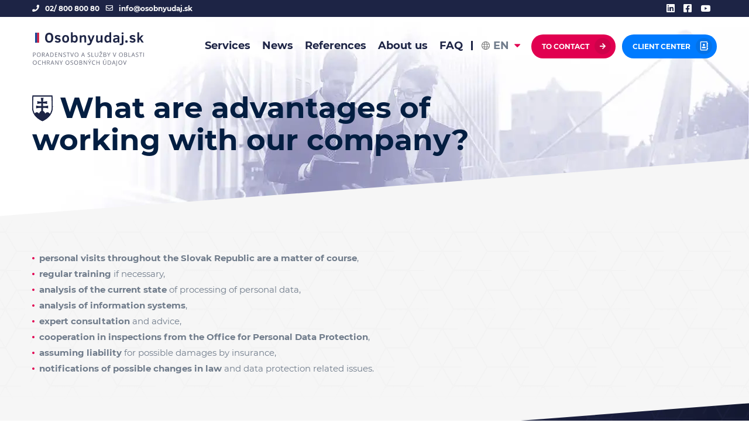

--- FILE ---
content_type: text/html; charset=UTF-8
request_url: https://osobnyudaj.com/question/51-what-are-advantages-of-working-with-our-company
body_size: 5642
content:
<!DOCTYPE html>
<html class="no-js" lang="en">
<head>
    <meta charset="utf-8" />
    <meta name="viewport" content="width=device-width, initial-scale=1" />
            <title>Turnkey security project | osobnyudaj.sk </title>
    
    <meta name="description" content="Consulting and services in the area of personal data protection" />

    <link rel="stylesheet" href="https://osobnyudaj.com/frontend/css/style.css?v45" />
    <meta property="og:title" content="Turnkey security project" />
    <meta property="og:description" content="Consulting and services in the area of personal data protection" />
    <meta property="og:site_name" content="osobnyudaj.sk" />
    <meta property="og:url" content="http://osobnyudaj.com/question/51-what-are-advantages-of-working-with-our-company" />
    <meta property="og:image:secure_url" content="https://www.osobnyudaj.sk/frontend/img/og_img.jpg" />
    <meta name="theme-color" content="#1d2445" />
    <meta name="keywords" content="GDPR,ochrana osobných údajov,zodpovedná osoba,analýza bezpečnosti,školenie gdpr,povinné informovanie">
    <meta name="author" content="osobnyudaj.sk">

     
        <link rel="shortcut icon" type="image/x-icon" href="favicon.ico" />
    
            <link rel="canonical" href="https://osobnyudaj.com/question/51-what-are-advantages-of-working-with-our-company" />
    
    
    <script type="application/ld+json">
    {
      "@context": "https://schema.org",
      "@type": "Corporation",
      "name": "osobnyudaj.sk",
      "url": "https://www.osobnyudaj.com",
      "logo": "https://www.osobnyudaj.sk/img/logo-male.png",
      "address": "Námestie osloboditeľov 3/A, 040 01 Košice",
      "brand": "osobnyudaj.sk",
      "email": "info@osobnyudaj.sk",
      "legalName": "osobnyudaj.sk, s.r.o.",
      "slogan": "Poradenstvo a služby v oblasti ochrany osobných údajov",
      "telephone": "02 / 800 800 80",
      "vatID": "50 528 041",
      "contactPoint": {
        "@type": "ContactPoint",
        "telephone": "02/ 800 800 80",
        "contactType": "customer service",
        "areaServed": "SK",
        "availableLanguage": "Slovak"
      },
      "sameAs": [
        "https://www.facebook.com/osobnyudaj/",
        "https://www.youtube.com/channel/UCVrnpj2QeZdgl7WUL9Rao0Q",
        "https://www.linkedin.com/company/osobnyudaj/",
        "https://www.osobnyudaj.sk"
      ]
    }
    </script>

    
    
    
    <script src="https://osobnyudaj.com/frontend/js/modernizr-custom.js?v9"></script>
	<script>
		document.documentElement.classList.remove("no-js");
    </script>

    <noscript>
        <link rel="stylesheet" href="https://osobnyudaj.com/frontend/css/style-nojs.css?v5" />
    </noscript>

    <!-- Global site tag (gtag.js) - Google Analytics -->
    <script async src="https://www.googletagmanager.com/gtag/js?id=UA-106536207-1"></script>
    <script>
        window.dataLayer = window.dataLayer || [];
        function gtag(){dataLayer.push(arguments);}
        gtag('js', new Date());

        gtag('config', 'UA-106536207-1');
    </script>
    <script>
    (function(h,o,t,j,a,r){
        h.hj=h.hj||function(){(h.hj.q=h.hj.q||[]).push(arguments)};
        h._hjSettings={hjid:1780811,hjsv:6};
        a=o.getElementsByTagName('head')[0];
        r=o.createElement('script');r.async=1;
        r.src=t+h._hjSettings.hjid+j+h._hjSettings.hjsv;
        a.appendChild(r);
    })(window,document,'https://static.hotjar.com/c/hotjar-','.js?sv=');
</script>
</head>
<body class="lng-en">
    <div class="body-wrap ">
                <script>
    let buttons = document.getElementsByClassName('close');
	for (let button of buttons) {
		button.addEventListener('click', (event) => {
			event.target.parentElement.closest('.alert').remove();
        });
    }
</script>                    <header>
    <div class="htop">
        <div class="container group">
            <div class="left">
                <ul class="contact">
                    <li><i class="ouicon-phone-solid"></i><a href="tel:0280080080" target="_blank">02/ 800 800 80</a></li>
                    <li><i class="ouicon-envelope-regular"></i><a href="mailto:info@osobnyudaj.sk">info@osobnyudaj.sk</a></li>
                </ul>
            </div>
            <div class="right">
                                <a href="https://www.linkedin.com/company/osobnyudaj" aria-label="linkedin" target="_blank" rel="noopener"><i class="fab ouicon-linkedin-brands"></i></a>
                <a href="https://www.facebook.com/Osobnyudajsk-202153543697566/" aria-label="facebook" target="_blank" rel="noopener"><i class="fab ouicon-facebook-square-brands"></i></a>
                <a href="https://www.youtube.com/channel/UCVrnpj2QeZdgl7WUL9Rao0Q/featured" aria-label="youtube" target="_blank" rel="noopener"><i class="fab ouicon-youtube-brands"></i></a>
            </div>
        </div>
    </div>
    <div class="hmain">
        <div class="container group">
            <div class="logo">
                <a href="https://osobnyudaj.com">
                     
                        <img src="https://osobnyudaj.com/frontend/img/logo.svg" alt="Osobnyudaj.sk" width="220">
                                    </a>
            </div>
            <div class="ham-wrap">
                <div class="hamburger-menu"></div>
            </div>
            <div class="fx-wrap">
                <div class="nav-wrap">
                    <nav>
                        <ul class="main-nav">
                            <li><a href="https://osobnyudaj.com/services">Services</a></li>
                            <!--li><a href="https://osobnyudaj.com/useful">Useful</a></li-->
                            <li><a href="https://osobnyudaj.com/news">News</a></li>
                            <li><a href="https://osobnyudaj.com/references">References</a></li>
                            <!--li><a href="https://osobnyudaj.com#faq" class="jsScroller">FAQ</a></li-->
                            <li><a href="https://osobnyudaj.com/contact">About us</a></li>
                            <li><a href="https://osobnyudaj.com/frequently-asked-questions">FAQ</a></li>

                        </ul>
                    </nav>
                    <div class="languages">
                        <div class="select">
                            <span class="text-uppercase">en</span>
                        </div>
                        <ul class="languageList">
                            <li><a href="https://www.osobniudaj.cz" class="text-uppercase">CZ</a></li>
                            <li><a href="https://www.osobnyudaj.sk" class="text-uppercase">SK</a></li>
                            <li><a href="https://www.osobnyudaj.com" class="text-uppercase">EN</a></li>
                        </ul>
                     
                    </div>
                </div>
                <a href="#kontaktovat" class="button viac red jsKont">To contact</a>
                <a href="https://osobnyudaj.com/client-centrum" class="button klien blue">Client Center</a>
            </div>
        </div>
    </div>
</header>
                <main>
                    <div class="top sluzby-bg faq-top">
        <div class="container">
            <h1>What are advantages of working with our company?</h1>
        </div>
    </div>
    <section>
        <div class="sec-wrap faq-bott">
            <div class="container">
                <div class="text-wrap">
                    <ul>
<li><strong>personal visits throughout the Slovak Republic are a matter of course</strong>,</li>
<li><strong>regular training </strong>if necessary,</li>
<li><strong>analysis of the current state </strong>of processing of personal data,</li>
<li><strong>analysis of information systems</strong>,</li>
<li><strong>expert consultation </strong>and advice,</li>
<li><strong>cooperation in inspections from the Office for Personal Data Protection</strong>,</li>
<li><strong>assuming liability </strong>for possible damages by insurance,</li>
<li><strong>notifications of possible changes in law </strong>and data protection related issues.</li>
</ul>
                </div>
            </div>
        </div>
    </section>

    <section class="sec-bgw" id="kontaktovat">
    <div class="sec-wrap">
        <div class="container">
            <div class="formu-wrap">
                <div class="flex-wrap gwrap">
                    <div class="span8 left group">
                        <div class="gray-content group">
                            <div class="span6 left">
                                <h2>Contact form</h2>
                                <p>Preparation of Security Documentation in terms of GDPR from <strong>139€</strong> with insurance.</p>
                                <ul class="contact">
                                    <li><i class="ouicon-phone-solid"></i><span>Infoline:</span>
                                        <div><a href="tel:0280080080" target="_blank">02/ 800 800 80</a></div>
                                    </li>
                                    <li><i class="ouicon-envelope-regular"></i><span>E-mail:</span>
                                        <div><a href="mailto:info@osobnyudaj.sk">info@osobnyudaj.sk</a></div>
                                    </li>
                                </ul>
                                <p><small><strong>osobnyudaj.sk</strong>, s.r.o. Námestie osloboditeľov&nbsp;3/A, <br> 040&nbsp;01 Košice</small></p>
                            </div>
                            <div class="span6 right">
                                                                <form data-cp="https://osobnyudaj.com/registration-store-firm#c2" data-contact="https://osobnyudaj.com/contact#c1" action="https://osobnyudaj.com/contact#c1" method="post">
                                    <input type="hidden" name="_token" value="38a1L6mx1Lb3hAYyd7YFViu3W8UaV5cBm3GsXNTZ">                                    <input type="hidden" name="whohoo" value="MTc2OTQ5Mzc1NA==" />
                                    <div class="span12 hide"><label><input type="text" name="name_oraganization" placeholder="Name of the organization:" value=""></label></div>
                                    <div class="span6"><label><input type="text" name="contact_person" placeholder="Contact Person" value=""></label></div>
                                    <div class="span6 hide"><label><input type="text" name="ico" placeholder="ID" value=""></label></div>
                                    <div class="span6"><label><input type="text" name="email" placeholder="E-mail" value=""></label></div>
                                    <div class="span6"><label><input type="text" name="phone" placeholder="Phone:" value=""></label></div>
                                    <div class="span12 show"><label><textarea name="message" placeholder="Message:" cols="30" rows="10"></textarea></label></div>
                                    <div class="row chbox">
                                        <a href="/ponuka" class="jsCenp">I want a free quote</a>
                                    </div>
                                    <div class="row group">
                                        <div class="left">
                                            <p><small><a href="/stranka/45-zasady-ochrany-osobnych-udajov" target="_blank">Privacy Policy</a></small></p>
                                        </div>
                                        <div class="right">
                                            <button class="button red viac">SEND</button>
                                        </div>
                                    </div>
                                </form>
                            </div>
                        </div>
                    </div>
                    <div class="span4 left">
                        <div class="blue-content">
                            <h2>Non-binding <span>free</span> quote</h2>
                            <p class="podn"><strong>from € 139 with insurance</strong></p>
                            <p>We have provided services <br> to more than <br> 11&nbsp;500 clients</p>
                            <a href="/ponuka" class="button viac red jsCenp">Free quote</a>
                        </div>
                    </div>
                </div>
            </div>
        </div>
    </div>
</section>
    <section class="sec-bgb" id="faq">
    <div class="sec-wrap">
        <div class="container">
            <div class="gray-content group otaod">
                <div class="span4 left">
                    <h2>Questions and answers</h2>
                    <p>Dear client, if you have not found <br> what you are looking for, do not hesitate <br> to contact us.</p>
                    <a href="#kontaktovat" class="button viac red jsKont">To contact</a>
                </div>
                <div class="span8 left">
                    <div id="accordian">
                        <ul>
                                                            <li>
                                    <h3><a href="#">What is GDPR?</a></h3>
                                    <ul>
                                        <li>
                                            <p>General Data Protection Regulation (GDPR) is the acronym for Regulation&#8230;</p>
                                            <a href="https://osobnyudaj.com/question/37-what-is-gdpr" class="link viac">Find out more</a>
                                        </li>
                                    </ul>
                                </li>
                                                            <li>
                                    <h3><a href="#">Who is affected by the GDPR?</a></h3>
                                    <ul>
                                        <li>
                                            <p>It applies to all persons processing personal data and any&#8230;</p>
                                            <a href="https://osobnyudaj.com/question/41-who-is-affected-by-the-gdpr" class="link viac">Find out more</a>
                                        </li>
                                    </ul>
                                </li>
                                                            <li>
                                    <h3><a href="#">What changes come with the GDPR?</a></h3>
                                    <ul>
                                        <li>
                                            <p>The fundamental changes of the GDPR include:

compulsory appointment of&#8230;</p>
                                            <a href="https://osobnyudaj.com/question/43-what-changes-come-with-the-gdpr" class="link viac">Find out more</a>
                                        </li>
                                    </ul>
                                </li>
                                                            <li>
                                    <h3><a href="#">Who is Data Protection Officer (DPO)?</a></h3>
                                    <ul>
                                        <li>
                                            <p>All organizations processing personal data must count on the appointment&#8230;</p>
                                            <a href="https://osobnyudaj.com/question/45-who-is-data-protection-officer-dpo" class="link viac">Find out more</a>
                                        </li>
                                    </ul>
                                </li>
                                                            <li>
                                    <h3><a href="#">What happens if I do not comply with GDPR?</a></h3>
                                    <ul>
                                        <li>
                                            <p>In the event of a breach of the GDPR regulation,&#8230;</p>
                                            <a href="https://osobnyudaj.com/question/47-what-happens-if-i-do-not-comply-with-gdpr" class="link viac">Find out more</a>
                                        </li>
                                    </ul>
                                </li>
                                                            <li>
                                    <h3><a href="#">How can we help you?</a></h3>
                                    <ul>
                                        <li>
                                            <p>Osobnyudaj.sk, s.r.o. is the largest provider of personal data protection&#8230;</p>
                                            <a href="https://osobnyudaj.com/question/49-how-can-we-help-you" class="link viac">Find out more</a>
                                        </li>
                                    </ul>
                                </li>
                                                            <li>
                                    <h3><a href="#">What are advantages of working with our company?</a></h3>
                                    <ul>
                                        <li>
                                            <p>
personal visits throughout the Slovak Republic are a matter of&#8230;</p>
                                            <a href="https://osobnyudaj.com/question/51-what-are-advantages-of-working-with-our-company" class="link viac">Find out more</a>
                                        </li>
                                    </ul>
                                </li>
                                                            <li>
                                    <h3><a href="#">What is personal data?</a></h3>
                                    <ul>
                                        <li>
                                            <p>For the purposes of the GDPR, all information relating to&#8230;</p>
                                            <a href="https://osobnyudaj.com/question/53-what-is-personal-data" class="link viac">Find out more</a>
                                        </li>
                                    </ul>
                                </li>
                                                            <li>
                                    <h3><a href="#">Who is Data Protection Officer?</a></h3>
                                    <ul>
                                        <li>
                                            <p>All organizations processing personal data must count on the appointment&#8230;</p>
                                            <a href="https://osobnyudaj.com/question/61-who-is-data-protection-officer" class="link viac">Find out more</a>
                                        </li>
                                    </ul>
                                </li>
                                                    </ul>

                        
                                            </div>
                </div>
            </div>
        </div>
    </div>
</section>
        </main>
        <footer>
    <div class="sec-wrap">
        <div class="container group">
            <div class="fspan1">
                 
                    <img class="flogo" src="https://osobnyudaj.com/frontend/img/logof2.svg" alt="Osobnyudaj.sk" width="192">
                               
                <ul class="contact">
                    <li><i class="ouicon-phone-solid"></i><span>Infoline:</span>
                        <div><a href="tel:0280080080" target="_blank">02/ 800 800 80</a></div>
                    </li>
                    <li><i class="ouicon-envelope-regular"></i><span>E-mail:</span>
                        <div><a href="mailto:info@osobnyudaj.sk">info@osobnyudaj.sk</a></div>
                    </li>
                </ul>
                <div class="lin">
                    <a href="https://osobnyudaj.com/page/44-hladame-spolupracovnikov">We are looking for collaborators</a>
                </div>
            </div>
            <div class="fspan2">
                <h3>Menu</h3>
                <ul class="lin">
                    <li><a href="https://osobnyudaj.com/services">Services</a></li>
                    <li><a href="https://osobnyudaj.com/references">References</a></li>
                    <li><a href="https://osobnyudaj.com/contact">Contact</a></li>
                    <li><a href="https://osobnyudaj.com/frequently-asked-questions" >FAQ</a></li>
                    <li><a href="https://osobnyudaj.com/information">Mandatory information</a></li>
                    <li><a href="https://osobnyudaj.com/page/63-projekt-spolufinancovany-zo-zdrojov-eu">Project co-financed from EU sources</a></li>
                </ul>
            </div>
            <div class="fspan3">
                <h3>Services</h3>
                <ul class="lin">
                                    </ul>
            </div>
            <div class="fspan4">
                <h3>Where you can find us?</h3>
                <a href="/kontakt#kontakt-mapa">
                     
                        <picture>
                            <source srcset="https://osobnyudaj.com/frontend/img/kon-mapa2.webp" type="image/webp">
                            <source srcset="https://osobnyudaj.com/frontend/img/kon-mapa2.png" type="image/jpeg">
                            <img src="https://osobnyudaj.com/frontend/img/kon-mapa2.png" alt="Kde nás nájdete">
                        </picture>
                                      
                </a>
                 
                    <p>Back Office - Krivá 21 <br> 040 01 Košice</p>
                  
                <div class="right">
                    <a href="https://www.linkedin.com/company/osobnyudaj" aria-label="linkedin" target="_blank" rel="noopener"><i class="fab ouicon-linkedin-brands"></i></a>
                    <a href="https://www.facebook.com/Osobnyudajsk-202153543697566/" aria-label="facebook" target="_blank" rel="noopener"><i class="fab ouicon-facebook-square-brands"></i></a>
                    <a href="https://www.youtube.com/channel/UCVrnpj2QeZdgl7WUL9Rao0Q/featured" aria-label="youtube" target="_blank" rel="noopener"><i class="fab ouicon-youtube-brands"></i></a>
                </div>
            </div>
        </div>
        <div class="fbot">
            <p>&copy; 2026 osobnyudaj.sk</p>
        </div>
    </div>
</footer>
    </div>

    <!-- Aoosetting obj -->
<script>
  const appSeting = new Object({
    'baseUrl': 'https://osobnyudaj.com',
  })
</script>
    <!--script src="https://cdnjs.cloudflare.com/ajax/libs/Swiper/4.5.0/js/swiper.min.js"></script-->
    <script src="https://cdnjs.cloudflare.com/ajax/libs/jquery/3.3.1/jquery.min.js"></script>
    <script src="https://osobnyudaj.com/frontend/js/script.js?v17"></script>
    <script src="https://osobnyudaj.com/frontend/js/theme.js?v11"></script>

    
<script src="https://www.datacookie.sk/api/rPYPmqzxIInwa4zMdeK7bk8NtzcZQmQF7Vky4xJF6zq6w5irpm/cookie/script"></script>
</body>
</html>


--- FILE ---
content_type: text/css
request_url: https://osobnyudaj.com/frontend/css/style.css?v45
body_size: 20082
content:
@font-face{font-family:OU-Regular;src:url(../fonts/OU-Regular.eot);src:url(../fonts/OU-Regular.eot?#iefix) format('embedded-opentype'),url(../fonts/OU-Regular.woff) format('woff'),url(../fonts/OU-Regular.ttf) format('truetype'),url(../fonts/OU-Regular.svg#OURegular) format('svg');font-weight:400;font-style:normal;font-display:swap}@font-face{font-family:Montserrat;src:url(../font/Montserrat-Regular.eot);src:url(../font/Montserrat-Regular.eot?#iefix) format('embedded-opentype'),url(../font/Montserrat-Regular.svg) format('svg'),url(../font/Montserrat-Regular.ttf) format('truetype'),url(../font/Montserrat-Regular.woff) format('woff'),url(../font/Montserrat-Regular.woff2) format('woff2');font-weight:400;font-style:normal;font-display:swap}@font-face{font-family:Montserrat;src:url(../font/Montserrat-Bold.eot);src:url(../font/Montserrat-Bold.eot?#iefix) format('embedded-opentype'),url(../font/Montserrat-Bold.svg) format('svg'),url(../font/Montserrat-Bold.ttf) format('truetype'),url(../font/Montserrat-Bold.woff) format('woff'),url(../font/Montserrat-Bold.woff2) format('woff2');font-weight:700;font-style:normal;font-display:swap}[class*=ouicon-]:before{display:inline-block;font-family:OU-Regular;font-style:normal;font-weight:400;line-height:1;-webkit-font-smoothing:antialiased;-moz-osx-font-smoothing:grayscale}.ouicon-address-book-solid:before{content:'\0041'}.ouicon-angle-right-solid:before{content:'\0042'}.ouicon-arrow-alt-circle-down-solid:before{content:'\0043'}.ouicon-arrow-right-solid:before{content:'\0044'}.ouicon-caret-down-solid:before{content:'\0045'}.ouicon-envelope-regular:before{content:'\0046'}.ouicon-facebook-square-brands:before{content:'\0047'}.ouicon-folder-open-regular:before{content:'\0048'}.ouicon-i-alert-dan:before{content:'\0049'}.ouicon-i-alert-succ:before{content:'\004a'}.ouicon-i-x-b:before{content:'\004b'}.ouicon-lightbulb-regular:before{content:'\004c'}.ouicon-linkedin-brands:before{content:'\004d'}.ouicon-long-arrow-alt-right-solid:before{content:'\004e'}.ouicon-phone-solid:before{content:'\004f'}.ouicon-youtube-brands:before{content:'\0050'}.ouicon-address-book-regular:before{content:'\0051'}.ouicon-arrow-alt-circle-down-regular:before{content:'\0052'}.ouicon-folder-open-regular{vertical-align:middle}html{font-family:sans-serif;-ms-text-size-adjust:100%;-webkit-text-size-adjust:100%}body{margin:0}article,aside,footer,header,main,nav,section{display:block}a{background-color:transparent}a:active,a:hover{outline:0}b,strong{font-weight:700}h1{font-size:2em;margin:.67em 0}small{font-size:80%}img{border:0}figure{margin:1em 40px}hr{-moz-box-sizing:content-box;box-sizing:content-box;height:0}pre{overflow:auto}button,input,optgroup,select,textarea{color:inherit;font:inherit;margin:0}button{overflow:visible}button,select{text-transform:none}button,html input[type=button],input[type=reset],input[type=submit]{-webkit-appearance:button;cursor:pointer}button[disabled],html input[disabled]{cursor:default}button::-moz-focus-inner,input::-moz-focus-inner{border:0;padding:0}input{line-height:normal}input[type=checkbox],input[type=radio]{box-sizing:border-box;padding:0}input [type=number]::-webkit-outer-spin-button,input[type=number]::-webkit-inner-spin-button{height:auto}input[type=search]{-webkit-appearance:textfield;-moz-box-sizing:content-box;-webkit-box-sizing:content-box;box-sizing:content-box}input[type=search]::-webkit-search-cancel-button,input[type=search]::-webkit-search-decoration{-webkit-appearance:none}textarea{overflow:auto}optgroup{font-weight:700}table{border-collapse:collapse;border-spacing:0}td,th{padding:0}small{display:inline-block;line-height:1.2em}.text-uppercase{text-transform:uppercase}.autocomplete-suggestions{text-align:left;cursor:default;border:1px solid #ccc;border-top:0;background:#fff;box-shadow:-1px 1px 3px rgba(0,0,0,.1);position:absolute;display:none;z-index:9999;max-height:254px;overflow:hidden;overflow-y:auto;box-sizing:border-box}.autocomplete-suggestion{position:relative;padding:0 .6em;line-height:23px;overflow:hidden;text-overflow:ellipsis;font-size:1.02em;color:#333}.autocomplete-suggestion b{font-weight:400;color:#1f8dd6}.autocomplete-suggestion.selected{background:#f0f0f0}.full-width{width:100%}*,html{box-sizing:border-box}html{height:100%}*,:after,:before{box-sizing:inherit}:focus{outline:0}select{cursor:pointer}.group:after,.group:before{content:"";display:table}.group:after{clear:both}.clear{clear:both}body{background:#fff;color:#707c8b;font-size:15px;font-weight:400;font-family:Montserrat,sans-serif;-webkit-font-smoothing:antialiased;width:100%;min-height:100%;position:relative}body.oh,body.w-oh{overflow:hidden}body.w-oh header .container{position:relative;left:-8px}body.w-oh .body-wrap{overflow-y:scroll}h1,h2,h3,h4,h5{color:#031e41}a{color:inherit;text-decoration:none}img{max-width:100%;height:auto;vertical-align:middle}ul{list-style:none;padding:0;margin:0;font-size:0}ul li{font-size:15px}p{color:#707c8b;line-height:1.5em;margin-top:0}select{border:1px solid #ededed;-webkit-appearance:none;-moz-appearance:none;appearance:none;-ms-user-select:none;background:url(../img/i-select.png) center right 22px no-repeat;background-size:12px auto}select::-ms-expand{display:none}input[type=number]::-webkit-inner-spin-button,input[type=number]::-webkit-outer-spin-button{-webkit-appearance:none;margin:0}input[type=number]{-moz-appearance:textfield}.left{float:left}.right{float:right}.center{text-align:center}.body-wrap{overflow:hidden}.container{max-width:1230px;padding:0 30px;margin:0 auto}.flex-wrap{display:flex;flex-wrap:wrap}a.link,a.linkbs{display:inline-block;line-height:14px;color:#e10050;border-bottom:1px solid #e66284;transition:all .3s ease;position:relative;margin-right:30px}a.linkbs{display:inline;border-bottom:1px solid transparent;margin-right:0}a.link:after{content:"\004e";font-size:13px;font-weight:400;font-family:OU-Regular;position:absolute;right:-18px;bottom:0}a.link:hover{border-bottom:1px solid transparent}a.linkbs:hover{border-bottom:1px solid #e66284}.owh{overflow:hidden}#nav-icon{width:22px;height:18px;position:relative;margin:23px 25px;-webkit-transform:rotate(0);-moz-transform:rotate(0);-o-transform:rotate(0);transform:rotate(0);-webkit-transition:.5s ease-in-out;-moz-transition:.5s ease-in-out;-o-transition:.5s ease-in-out;transition:.5s ease-in-out;cursor:pointer;z-index:10000}#nav-icon span{display:block;position:absolute;height:2px;width:100%;max-width:20px;background:#fff;opacity:1;left:0;-webkit-transform:rotate(0);-moz-transform:rotate(0);transform:rotate(0);-webkit-transition:.25s ease-in-out;-moz-transition:.25s ease-in-out;transition:.25s ease-in-out}#nav-icon span:nth-child(1){top:0}#nav-icon span:nth-child(2),#nav-icon span:nth-child(3){top:7px}#nav-icon span:nth-child(4){top:14px}#nav-icon.open span:nth-child(1),#nav-icon.open span:nth-child(4){top:7px;width:0;left:50%}#nav-icon.open span:nth-child(2){-webkit-transform:rotate(45deg);-moz-transform:rotate(45deg);transform:rotate(45deg)}#nav-icon.open span:nth-child(3){-webkit-transform:rotate(-45deg);-moz-transform:rotate(-45deg);transform:rotate(-45deg)}#nav-icon::before{content:'';display:inline-block;width:72px;height:64px;position:absolute;top:-22px;left:-24px}.button{display:inline-block;font-size:12px;font-weight:700;padding:17px 23px;border:0;border-radius:50px;color:#fff!important;background:#e10050;text-transform:uppercase;transition:.25s;position:relative}header .button{padding:13px 18px}.button.klien,.button.viac{padding-right:45px}.button.klien:after,.button.viac:after{display:inline-block;font-family:OU-Regular;text-align:center;line-height:28px;width:28px;height:28px;border-radius:50%;color:#fff;position:absolute;top:0;right:8px;bottom:0;margin:auto;transition:all .3s ease}.button.viac:after,.home main section#kontaktovat.sec-bgw .blue-content .button.viac:after{content:"\0044";font-size:10px;font-weight:400;background:#ce024a}.button.klien:after{content:"\0051";font-size:15px;font-weight:400;background:#0472e8}.button.viac:hover:after,.home main section#kontaktovat.sec-bgw .blue-content .button.viac:hover:after{background:#e10050}.button.klien:hover:after{background:#007bff}.button.dark:after{background:#0f1633}.button.dark:hover:after{background:#1d2445}.button.red,.home main section#kontaktovat.sec-bgw .blue-content .button.red{background:#e10050;color:#fff;background-image:linear-gradient(to right,#e10050 0,#ce024a 51%,#e10050 100%);background-size:1% auto;background-repeat:no-repeat}.button.blue{background:#007bff;color:#fff;background-image:linear-gradient(to right,#007bff 0,#0472e8 51%,#007bff 100%);background-size:1% auto;background-repeat:no-repeat}.button.dark{background:#1d2445;color:#fff;background-image:linear-gradient(to right,#1d2445 0,#0f1633 51%,#1d2445 100%);background-size:1% auto;background-repeat:no-repeat}.button:hover{background-size:200% auto;transition:.5s}main section .sec-wrap{position:relative;padding:40px 0}.webp footer{background:#1d2445 url(../img/Bacground.webp) center center repeat}.no-js footer,.no-webp footer{background:#1d2445 url(../img/Bacground.jpg) center center repeat}main section{position:relative}main section:after,main section:before{content:'';display:inline-block;width:100%;position:absolute;left:0;top:-100px;z-index:1}main section:after{top:auto;bottom:-100px}main section:nth-of-type(2n){padding-top:110px;padding-bottom:110px}.webp main section:nth-of-type(2n){background:#1d2445 url(../img/Bacground.webp) center center repeat}.no-js main section:nth-of-type(2n),.no-webp main section:nth-of-type(2n){background:#1d2445 url(../img/Bacground.jpg) center center repeat}.body-wrap:not(.home) main section#faq:nth-of-type(2n):last-of-type .sec-wrap,.body-wrap:not(.home) main section#kontaktovat:nth-of-type(2n):last-of-type .sec-wrap,main section:nth-of-type(2n):last-of-type{padding-bottom:0}main section:nth-of-type(2n+1){background:url(../img/Bacground.png) center center repeat}main section:nth-of-type(2n+1) .sec-wrap:before{content:'';display:inline-block;width:100%;height:40px;background-image:linear-gradient(to bottom,#f6f6f6,rgba(255,255,255,.001) 80%);position:absolute;top:0;left:0}main section:nth-of-type(2n+1) .sec-wrap:after{content:'';display:inline-block;width:100%;height:40px;background-image:linear-gradient(to top,#f6f6f6,rgba(255,255,255,.001) 80%);position:absolute;left:0;bottom:0}main section:first-of-type{background:url(../img/Bacground.png) center center repeat;margin-top:0;padding-top:0;padding-bottom:0}.webp main section.csec-bgb:first-of-type{background:#1d2445 url(../img/Bacground.webp) center center repeat}.no-js main section.csec-bgb:first-of-type,.no-webp main section.csec-bgb:first-of-type{background:#1d2445 url(../img/Bacground.jpg) center center repeat}main section:first-of-type:before,main section:nth-of-type(2n+1):before{background:url(../img/bg-gray.svg) center center no-repeat;background-size:100% 100%;height:103px}main section:first-of-type:after,main section:nth-of-type(2n+1):after{background:url(../img/bg-grayb.svg) center center no-repeat;background-size:100% 100%;height:103px}main section.csec-bgb:first-of-type:before{background:url(../img/bg-blue.svg) center center no-repeat;background-size:100% 100%;height:103px;z-index:11}main section.csec-bgb:first-of-type:after{background:url(../img/bg-blueb.svg) center center no-repeat;background-size:100% 100%;height:103px}.home main section.sec-bgg{background:#f6f6f6 url(../img/Bacground.png) center center repeat;padding-top:0;padding-bottom:0}main section.csec-bgb:first-of-type .sec-wrap:before{content:'';display:inline-block;width:100%;height:80px;background-image:linear-gradient(to bottom,#10152c,transparent 80%);position:absolute;top:0;left:0}main section.csec-bgb:first-of-type .sec-wrap:after{content:'';display:inline-block;width:100%;height:80px;background-image:linear-gradient(to top,#10152c,transparent 80%);position:absolute;left:0;bottom:0}section .blue-content *,section .blue-content p,section.csec-bgb *,section.csec-bgb p,section.sec-bgb *,section.sec-bgw .blue-content *,section:nth-of-type(2n) *,section:nth-of-type(2n) p{color:#fff}section .gray-content *,section.csec-bgw *,section.csec-bgw p,section.sec-bgg p,section.sec-bgw *{color:#1d2445}.container p{color:#707c8b}section .gray-content p{color:#656565}.home main section.sec-bgw{background:#fff;padding-top:0;padding-bottom:0}.home main section.sec-bgw .ptb40{padding-top:80px;padding-bottom:80px}.home main section:first-of-type{padding-bottom:125px}.home main section:first-of-type:after{display:none}.home main section.sec-bgw:before{background:url(../img/bg-white.svg) center center no-repeat;background-size:100% 100%;height:103px}.home main section.sec-bgw:after,main section.csec-bgw:after{background:url(../img/bg-whiteb.svg) center center no-repeat;background-size:100% 100%;height:103px}.home main section.sec-bgb{padding-top:110px;padding-bottom:110px}.webp .home main section.sec-bgb{background:#1d2445 url(../img/Bacground.webp) center center repeat}.no-js .home main section.sec-bgb,.no-webp .home main section.sec-bgb{background:#1d2445 url(../img/Bacground.jpg) center center repeat}.home main section.sec-bgg:before{background:url(../img/bg-gray.svg) center center no-repeat;background-size:100% 100%;height:103px}.home main section.sec-bgg:after{background:url(../img/bg-grayb.svg) center center no-repeat;background-size:100% 100%;height:103px}.no-js main section.csec-bgw,.no-webp main section.csec-bgw,.webp main section.csec-bgw{background:#fff}.home main section.sec-bgb .sec-wrap:after,.home main section.sec-bgb .sec-wrap:before,.home main section.sec-bgb:after,.home main section.sec-bgb:before{display:none}#faq .sec-wrap,#kontaktovat .sec-wrap{padding:90px 0}#kontaktovat.csec-bgw .sec-wrap:after,#kontaktovat.csec-bgw .sec-wrap:before,#kontaktovat.csec-bgw:before{display:none}#kontaktovat.csec-bgw .span4 h2,#kontaktovat.csec-bgw .span4 p{color:#fff}#kontaktovat.csec-bgw .span4 p strong{color:#e10050}.top-povinne-informovanie+.csec-bgw .sec-wrap:after,.top-povinne-informovanie+.csec-bgw .sec-wrap:before{display:none}.top-povinne-informovanie+.csec-bgw:before{background:url(../img/bg-white.svg) center center no-repeat;background-size:100% 100%}.top-povinne-informovanie+.csec-bgw .container>.center{padding-top:65px}.top-povinne-informovanie+.csec-bgw .container>.center p{margin-top:20px;margin-bottom:-25px}.top-povinne-informovanie+.csec-bgw .container>.center p strong{color:#e10050}header{position:absolute;top:0;left:0;width:100%;z-index:10;padding-bottom:3px;transition:all .3s ease;z-index:20}header.scroll{position:fixed;top:-29px;background:#fff;box-shadow:0 0 8px 1px #e7e7e7;z-index:12}main>.top{padding-top:157px;padding-bottom:180px}header .htop{background:#1d2445;padding:4px 0 3px}header .contact li{display:inline-block}header .contact li a,header .contact li i{display:inline-block;font-size:12px;color:#fff;font-weight:700}header .contact li i{vertical-align:middle}header .right p{font-size:12px;display:inline-block;margin-bottom:0;margin-right:20px;color:#fff}header .right a{vertical-align:middle}header .right a i{color:#fff;font-size:14px;vertical-align:middle}header .right i.ouicon-youtube-brands{font-size:16px}header .logo{display:inline-block;float:left}header .logo a{display:inline-block;padding-top:15px;transition:all .3s ease;margin-left:-14px}header .klientc .logo a{padding-top:20px;margin-left:-7px}.lng-cz header .klientc .logo a{padding-top:21px}header .logo a img{transition:all .3s ease}header.scroll .logo a{padding-top:4px;margin-left:-8px;margin-bottom:-4px}header.scroll .logo a img{max-width:150px;max-height:100%}header.scroll .klientc .logo a{padding-top:12px;margin-left:-7px;margin-bottom:0}header.scroll .klientc .logo a img{max-width:180px;max-height:100%}header .fx-wrap{float:right;margin-top:18px;transition:all .3s ease}header.scroll .fx-wrap{margin-top:6px}header.scroll nav li a{font-size:16px;padding:12px 10px;padding-bottom:16px}header.scroll .button{font-size:11px;padding:11px 18px;padding-right:45px;position:relative;top:-2px}header.scroll .nav-wrap{margin-top:2px}header i{margin-right:10px}header .button.viac{margin-right:7px}header.h-klient{background:#fff;z-index:20}header.scroll.h-klient{z-index:20}header .hmain.klientc .fx-wrap{margin-top:12px;padding-bottom:0}header .hmain.klientc .fx-wrap nav li a{padding-bottom:33px}header.scroll .hmain.klientc .fx-wrap nav li a{padding-bottom:16px}header.scroll .hmain.klientc .fx-wrap{margin-top:6px;padding-bottom:0}.languages,.languages li,.nav-wrap,nav,nav li{display:inline-block}nav li{display:inline-block}nav li a{display:inline-block;padding:20px 10px;padding-bottom:25px;font-size:18px;font-weight:700;color:#1d2445;transition:all .3s ease}nav li ul{display:none;position:absolute;top:calc(100% + 2px);background:#1d2445;z-index:2;padding:15px 0}nav li ul li{display:block}nav li ul li a{color:#fff;display:inline-block;width:100%;padding:5px 20px;font-size:14px;transition:all .3s ease;position:relative}nav li ul li a:hover{background:#e10050}nav li a+ul:hover{display:block}.select span:after,nav li.viac>a:after{content:'\0045';display:inline-block;font-family:OU-Regular;font-size:10px;font-weight:400;color:#e10050;margin-left:9px;vertical-align:top}nav li.viac>a{position:relative}nav li.viac>a:before{content:'';display:inline-block;width:100%;height:3px;position:absolute;bottom:-2px;left:0;z-index:2}.languages{border-left:3px solid #1d2445;position:relative}.languages .select{cursor:pointer;font-size:0;padding-right:7px}.languages .select span{display:inline-block;font-size:18px;line-height:16px;font-weight:800;padding:0 8px;padding-left:35px;background:url(../img/i-lng-earth.png) top 1px left 15px no-repeat;background-size:14px auto}.languages .languageList{display:none;position:absolute;top:calc(100% + 10px);background:#1d2445;color:#fff;padding:10px 0;box-shadow:0 0 4px 0 #898989}.languages .languageList li{display:block}.languages .languageList li a{display:inline-block;width:100%;padding:8px 20px;transition:all .3s ease}.languages .languageList li a:hover{background:#e10050}.ouicon-envelope-regular{font-weight:400;font-size:12px}.ouicon-phone-solid{font-weight:700;font-size:12px}.ouicon-phone-solid+a{margin-right:11px}.main-nav{position:relative}#magic-line{position:absolute;bottom:-3px;left:0;width:0;height:3px;background:#fe4902}.webp .home .top{background:#fff url(../img/webp/home-bgv2.webp) top -50px right -170px no-repeat}.no-js .home .top,.no-webp .home .top{background:#fff url(../img/home-bgv2.jpg) top -50px right -170px no-repeat}.webp .top.gdpr-bg{background:#fff url(../img/webp/sluzby-bg.webp) top -50px right no-repeat;background-size:auto 590px}.no-js .top.gdpr-bg,.no-webp .top.gdpr-bg{background:#fff url(../img/sluzby-bg.jpg) top -50px right no-repeat;background-size:auto 590px}.webp .top.sluzby-bg{background:#fff url(../img/webp/sluzbyh-bg.webp) top -50px right no-repeat}.no-js .top.sluzby-bg,.no-webp .top.sluzby-bg{background:#fff url(../img/sluzbyh-bg.jpg) top -50px right no-repeat}.webp .top.blog-bg{background:#fff url(../img/webp/blog-bg.webp) top -50px right -30px no-repeat;background-size:auto 580px}.no-js .top.blog-bg,.no-webp .top.blog-bg{background:#fff url(../img/blog-bg.jpg) top -50px right -30px no-repeat;background-size:auto 580px}.webp .top.blogd-bg{background:#fff url(../img/webp/blog-bg.webp) top -50px right -30px no-repeat;background-size:auto 580px}.no-js .top.blogd-bg,.no-webp .top.blogd-bg{background:#fff url(../img/blog-bg.jpg) top -50px right -30px no-repeat;background-size:auto 580px}.webp .top.referencie-bg{background:#fff url(../img/webp/referencie-bg.webp) top -50px right no-repeat;background-size:auto 600px;padding-bottom:0}.no-js .top.referencie-bg,.no-webp .top.referencie-bg{background:#fff url(../img/referencie-bg.jpg) top -50px right no-repeat;background-size:auto 600px;padding-bottom:0}.webp .top.centrum-bg{background:#c8c8c8 url(../img/webp/centrum-bg.webp) top right no-repeat;background-size:cover}.no-js .top.centrum-bg,.no-webp .top.centrum-bg{background:#c8c8c8 url(../img/centrum-bg.jpg) top right no-repeat;background-size:cover}.webp .top.top-povinne-informovanie{background:#fff url(../img/webp/povinf-bg.webp) bottom -12px center no-repeat;background-size:auto 712px}.no-js .top.top-povinne-informovanie,.no-webp .top.top-povinne-informovanie{background:#fff url(../img/povinf-bg.jpg) bottom -12px center no-repeat;background-size:auto 712px}.top.faq-top,.top.top-minbot{padding-bottom:20px}.top.top-povinne-informovanie h1{margin-top:48px}.top.top-povinne-informovanie+section .span4 .swrap{background:#f6f6f6;height:100%;text-align:center;padding:33px 20px;border-radius:10px}.span4 .swrap img{max-width:186px}.span4 .swrap h2{font-size:35px;margin-top:10px;margin-bottom:25px}.vyhladavanie{text-align:center;padding-top:20px;padding-bottom:20px;margin:0 auto;width:100%}.vyhladavanie p{font-size:18px;font-weight:500;color:#031e41;margin-bottom:21px}.vyh-wrap{position:relative;max-width:975px;height:66px;margin:0 auto;font-size:0;text-align:left}.vyh-wrap label{display:inline-block;width:100%;height:100%}.vyh-wrap label:before{content:'';display:inline-block;width:46px;height:46px;background:url(../img/i-povi-search.png) center center no-repeat;background-size:contain;position:absolute;top:10px;bottom:10px;left:11px;margin:auto}.vyhladavanie input{font-size:15px;font-weight:700;color:#1d2445;height:100%;width:100%;background:#fff;border:1px solid #ddd;padding:14px 74px;padding-right:180px;margin-right:10px;margin-bottom:0;border-radius:60px}.vyhladavanie:not(.search-wrap) input::-webkit-input-placeholder,.vyhladavanie:not(.search-wrap) input::placeholder{font-size:15px;font-weight:700;color:#1d2445;opacity:1}.vyhladavanie.search-wrap{position:relative;padding:15px 0 12px}.vyhladavanie.search-wrap input{font-size:15px;font-weight:400;color:#666;padding:10px 15px;padding-right:50px;margin-right:0}.vyhladavanie.search-wrap input::-webkit-input-placeholder,.vyhladavanie.search-wrap input::placeholder{font-size:15px;font-weight:400;color:#666;opacity:1}.vyhladavanie input:focus::-webkit-input-placeholder,.vyhladavanie input:focus::placeholder{color:rgba(255,255,255,0)}.vyhladavanie:not(.search-wrap) button{padding:15px 30px;padding-right:50px;position:absolute;top:10px;bottom:10px;right:11px;margin:auto}.vyhladavanie.search-wrap button{display:inline-block;width:33px;height:33px;padding:0;border-radius:50%;background:#1d2445 url(../img/i-povi-search.png) center center no-repeat;background-size:contain;position:absolute;top:3px;bottom:0;right:6px;margin:auto}.autocomplete-suggestions .as-select{background-color:#eee}.autocomplete-suggestions{position:absolute;margin:-1px 0 0;z-index:9;border:1px solid rgba(0,0,0,.15);list-style:none outside none;text-align:left;background-color:#fff;background-clip:padding-box;padding:0;float:left;font-size:14px;left:0;top:50px;width:100%!important;max-width:975px}.autocomplete-suggestions>div{cursor:pointer;background:#fff;border:1px solid #e6e6e6;border-top:0;min-width:290px}.autocomplete-suggestions div a{display:inline-block;width:100%;padding:12px 24px}.autocomplete-suggestions div a b{display:block;color:#000;font-weight:400}.autocomplete-suggestions div a span{color:#7c7c7c}.autocomplete-suggestions img{max-height:55px;max-width:100px;width:auto;height:auto}.autocomplete-suggestions div a{display:flex;flex-wrap:wrap}.autocomplete-suggestions div a strong{display:block;align-self:center;padding-right:24px}.autocomplete-suggestions div a strong:first-child{width:150px;float:left;text-align:center}.autocomplete-suggestions div a strong:last-child{width:calc(100% - 150px);float:right}img[src="/img/klogo/"]{display:none}.home .top .button.viac.red+p{display:block;font-size:18px;margin-top:40px;margin-bottom:-35px;color:#031e41;font-weight:600}.home .top .button.viac.red+p strong{color:#e10050}.top h1{font-size:50px;line-height:55px;font-weight:800;margin-top:0;margin-bottom:85px;max-width:768px}.home .top h1{line-height:50px;margin-top:35px;margin-bottom:43px;max-width:625px}.top h1:before{content:'';display:inline-block;width:53px;height:45px;background:url(../img/Znak-sk.svg) left center no-repeat;background-size:100%;position:relative;top:6px;left:-9px;margin-right:-6px}.lng-cz .top h1:before{background:url(../img/CZ_znak2-01.svg) left center no-repeat;background-size:auto 100%;left:0}.top h1+p{font-size:15px;color:#031e41;font-weight:400;margin-top:-70px;margin-bottom:50px}.top h1+p:empty{display:none}.top.blogd-bg h1{margin-bottom:36px}.top.blogd-bg h1:before{display:none}.top h1 span{font-size:40px;font-weight:400}.navmenu{margin-bottom:40px}.navmenu li{display:inline-block;font-size:12px;font-weight:700;color:#969696}.navmenu li a{font-size:12px;font-weight:400;color:#969696}.navmenu li a:hover{text-decoration:underline}.navmenu li a:after{content:'>';display:inline-block;margin:0 4px;pointer-events:none}h2{font-size:35px;font-weight:800;margin-top:0}.gwrap{margin-left:-9px;margin-right:-9px}.span4{width:calc(100% / 3);padding:0 9px;float:left}.span8{width:calc(100% / 3 *2);padding:0 9px}.span3{width:calc(100%/4);padding:0 9px;float:left}.gwrap>.span6{width:calc(100%/2);padding:0 9px;float:left}.cert-wrap .span6{margin-bottom:30px}.blue-content,.home main section#kontaktovat.sec-bgw .blue-content{height:100%;background:#1d2445;color:#fff;border-radius:9px}.red-content{height:100%;background:#e10050;color:#fff;border-radius:9px}.red-content *,.red-content p{color:#fff}.gray-content{background:#ededed;border-radius:9px;padding:25px 35px}.flex-wrap .span8 .gray-content{height:100%}.blue-content .text-wrap{padding:30px 35px}.blue-content .text-wrap h2{font-size:35px;font-weight:800;margin-top:0}.blue-content .text-wrap h3{margin-top:0}.blue-content .text-wrap h2+h3{margin-top:60px}.blue-content .text-wrap .button{margin-top:45px}.blue-content .text-wrap *{color:#fff}.mt-wrap{margin-top:-205px;position:relative;z-index:1}.home .mt-wrap{margin-top:-130px}.mt-wrap .mt-pt{padding-top:175px}.span8 .text-wrap{padding-right:32px}.text-wrap>:last-child{margin-bottom:0}.text-wrap>.img-wrap{float:left;padding-right:18px;padding-bottom:18px;padding-top:10px}.span4+.span8 .text-wrap{padding-right:0;padding-left:32px}.mt-wrap>.blue-content{margin-top:52px;padding:60px 25px 70px;text-align:center}.mt-wrap>.row{margin-top:90px}.red-content .ziadost{padding:20px 35px;text-align:center;display:flex;flex-wrap:wrap;height:100%;width:100%;align-content:center}.red-content .ziadost h2{margin-top:15px;line-height:40px;margin-bottom:20px}.red-content .ziadost>div{width:100%}.red-content .ziadost p{font-size:18px;line-height:23px;font-weight:800;max-width:125px;text-align:center;margin:0 auto;margin-top:18px;margin-bottom:70px}.red-content .ziadost p strong{font-size:35px;line-height:35px;font-weight:800}.gdpr-zadarmo{max-width:775px;margin:0 auto;text-align:left;padding-left:180px;background:url(../img/ikony-03-04b.svg) left top no-repeat;background-size:150px auto;padding-bottom:60px;min-height:140px}.gdpr-zadarmo h2{line-height:40px;margin-bottom:15px}.gdpr-zadarmo h2 span{color:#e10050}.gdpr-zadarmo h2+p{font-size:18px;font-weight:300;max-width:535px}.blog-wrap.detail ul li,.text-wrap ul li{position:relative;padding-left:12px}.blog-wrap.detail ul li:before,.text-wrap ul li:before{content:'';display:inline-block;width:4px;height:4px;border-radius:50%;background:#e10050;position:absolute;top:8px;left:0}.blog-wrap.detail ul li:before{top:12px}.blog-wrap.detail ul{margin-top:20px;margin-bottom:30px}.text-wrap ul{margin-top:20px;margin-bottom:20px}.blog-wrap.detail ul li{margin-bottom:8px;line-height:24px}.blog-wrap.detail p+ul{margin-top:-10px}.subgroup{margin-top:30px}.subgroup .item{background:0 0;padding-left:32px}.home .mt-wrap .span8{padding-top:100px}.item3 .item{width:calc(100% / 3)}.text-wrap h4{font-size:16px;margin:18px 0}.item{width:50%;float:left;padding-right:20px;margin-bottom:16px}.item .item-icon-wrap{width:90px;float:left;padding-left:2px;padding-top:2px}.item .item-cont-wrap{width:calc(100% - 90px);float:left}.item a.link{margin-top:7px}.item .item-icon-wrap svg{width:64px;height:85px}.item h4{font-size:18px;font-weight:800;margin-top:5px;margin-bottom:10px;text-transform:uppercase}.item p{margin-bottom:0;line-height:20px;color:#6e6e6e}.sec-wrap .text-wrap h3{font-size:20px}.sec-wrap .text-wrap p+h3{margin-top:40px}.sec-wrap .text-wrap ul li{margin-bottom:8px}.span6{width:50%;float:left}.benefity{text-align:center;padding:0 20px;padding-right:29px}.benefity img{pointer-events:none}.benefity h2{margin-bottom:39px}.benefity>div{margin-top:27px}.benefity .ben-img-wrap svg{width:95px;height:100px}section .benefity p{font-size:18px;line-height:24px;font-weight:700;color:#656565}.ouicon-lightbulb-regular{font-size:40px;color:#1d2445}.benvideo{padding-left:18px}.benvideo h2{margin-top:17px;margin-bottom:5px}.benvideo h2+p{font-size:18px;margin-bottom:28px}.benvideo .row{margin-top:30px;display:flex}.benvideo .row .left{width:280px}.benvideo .row .right{width:calc(100% - 280px);text-align:right;align-self:center}.benvideo .row .right p{margin-bottom:0;color:#1d2445;font-weight:600}.benvideo .row .right p strong{color:#e10050;font-weight:800}.novinky h2{text-align:center;margin-bottom:50px}.novinky h2+p{color:#fff;margin-bottom:55px;text-align:center}.novinky .datum{display:inline-block;font-size:12px;background:#656565;padding:5px 15px;margin-top:12px}.novinky h4{font-size:18px;transition:all .3s ease;margin-top:13px;margin-bottom:13px}.novinky .img-wrap{overflow:hidden}.novinky h4 a{transition:all .3s ease}.novinky img{transform:scale(1);transition:.3s ease-in-out}.novinky h4.hover a,.novinky h4:hover a{color:#e10050}.novinky .span3 .row span,.novinky .span3 .row span a,.novinky .span3 .row span i{font-size:12px;color:#ccc}.novinky .span3 .row span i{margin-right:2px;font-size:13px;vertical-align:middle}.novinky .span3 .row span a{display:inline-block;line-height:12px;border-bottom:2px solid transparent;transition:all .3s ease}.novinky .span3 .row span a:hover{color:#e10050;border-bottom:2px solid #7d1443}.novinky .span3 .row span.like{margin-right:5px}.novinky .span3 .row span.like i{color:#c7034d}.novinky .span3{margin-bottom:50px}.novinky .span3 .img-wrap a{display:inline-block;width:100%;height:185px}.novinky .span3 .img-wrap a img{width:100%;height:100%;object-fit:cover}.novinky .center{margin-top:20px;margin-bottom:30px}.formu-wrap form{padding-top:105px}.formu-wrap form .row{margin-top:14px}.formu-wrap form .row .left{margin-top:12px}.formu-wrap form .row.chbox{margin-top:20px}.row.chbox a.jsCenp{display:inline-block;font-size:13px;position:relative;padding-left:20px}.row.chbox a.jsCenp:before{content:'';display:inline-block;width:14px;height:14px;border:1px solid #1d2445;border-radius:2px;position:absolute;top:1px;left:0}.row.chbox a.jsCenp:after{display:inline-block;width:8px;height:8px;background:#e10050;border-radius:2px;position:absolute;top:4px;left:3px}.ponuka .row.chbox a.jsCenp:after{content:''}.formu-wrap form *{transition:none}.formu-wrap form .span6{width:100%;float:left}.formu-wrap form .hide{display:none}.formu-wrap.ponuka form .hide{display:inline-block}.formu-wrap form input,.formu-wrap form textarea{width:100%;border:0;background:#f6f6f6;font-size:12px;padding:11px 14px;border-radius:3px}.formu-wrap input{width:100%;margin-bottom:29px}.formu-wrap form textarea{width:100%;height:107px;resize:none}.formu-wrap.ponuka form textarea{height:173px}.formu-wrap form .span12{width:100%;clear:both}.formu-wrap.ponuka form .span6{width:50%}.formu-wrap.ponuka form .span6:nth-of-type(2n+1){padding-left:28px}.formu-wrap.ponuka form .span6:nth-of-type(2n){padding-right:28px}.formu-wrap *{transition:all .3s ease}.formu-wrap .span8 h2{margin-bottom:45px}.formu-wrap.ponuka .span8{width:100%}.formu-wrap .span8 .left{padding-right:9px}.gray-content>.left h2+p{max-width:260px;line-height:25px}.formu-wrap .span8 .right{padding-left:6px}.formu-wrap.ponuka .span6.left{width:calc(100% / 3 - 14px)}.formu-wrap.ponuka .span6.right{width:calc(100% / 3 * 2 + 14px)}.formu-wrap .span4 span,.formu-wrap .span4 strong{transition:none!important}.formu-wrap.ponuka .span4,.formu-wrap.ponuka .span4 *{width:0;margin:0;padding:0;overflow:hidden;font-size:0}.formu-wrap.ponuka .span4 *{height:0}.formu-wrap.ponuka .span4 .blue-content{width:100%;overflow:hidden}.formu-wrap.ponuka .span4 .button{opacity:0;transition:none}.formu-wrap .contact{margin-top:60px;margin-bottom:49px}.formu-wrap .contact li{margin-bottom:26px}.formu-wrap .contact a,.formu-wrap .contact i,.formu-wrap .contact span{font-size:18px}.formu-wrap .contact i{margin-right:10px;vertical-align:middle}.formu-wrap .contact a,.formu-wrap .contact span{font-weight:700}.formu-wrap p small,.formu-wrap p small a,.formu-wrap p small strong{color:#656565}.formu-wrap p small a:hover{text-decoration:underline}.formu-wrap .blue-content{padding:20px 35px;text-align:center}.formu-wrap .blue-content,.formu-wrap .gray-content{padding-bottom:42px}.formu-wrap .blue-content h2{margin-top:63px;line-height:45px;margin-bottom:40px}.formu-wrap .blue-content p{font-size:18px;line-height:25px}.formu-wrap .blue-content p.podn{margin-bottom:37px}.formu-wrap .blue-content h2 span,.home main section#kontaktovat.sec-bgw .blue-content h2 span,.home main section#kontaktovat.sec-bgw .blue-content p strong{color:#e10050}.formu-wrap .blue-content .button{margin-top:40px}main section#kontaktovat:nth-of-type(2n) .blue-content{background:#e10050;height:100%}main section#kontaktovat:nth-of-type(2n) .blue-content h2 span,main section#kontaktovat:nth-of-type(2n) .blue-content p strong{color:#1d2445}main section#kontaktovat:nth-of-type(2n) .blue-content .button.red{background:#1d2445;color:#fff;background-image:linear-gradient(to right,#1d2445 0,#0f1633 51%,#1d2445 100%);background-size:1% auto;background-repeat:no-repeat}main section#kontaktovat:nth-of-type(2n) .blue-content .button.viac:after{background:#0f1633}main section#kontaktovat:nth-of-type(2n) .blue-content .button.viac:hover:after{background:#1d2445}main section#kontaktovat:nth-of-type(2n) .blue-content .button.red:hover{background-size:200% auto;transition:.5s}.otaod .span4{width:calc(100% / 3 - 14px);padding:0;padding-right:9px}.otaod .span8{width:calc(100% / 3 * 2 + 14px);padding:0;padding-left:9px}.gray-content.otaod .span4 h2{margin-bottom:50px}.gray-content.otaod .span4 .button.viac{margin-top:45px}.sluzba-wrap{background:#1d2445;color:#fff;border-radius:10px;overflow:hidden;text-align:center;position:relative;padding-bottom:120px;margin-bottom:35px;height:calc(100% - 35px)}.sluzba-wrap h2{color:#fff;padding:30px 20px 0;transition:all .3s ease}.sluzba-wrap .img-wrap:hover+h2,.sluzba-wrap h2:hover{color:#e10050}.sluzba-wrap p{color:#fff;line-height:20px;padding:0 20px}.sluzba-wrap .button{width:180px;position:absolute;left:15px;right:15px;bottom:29px;margin:0 auto}.sluzba-wrap .img-wrap a{display:inline-block;position:relative}.sluzba-wrap .img-wrap a:before{content:'';display:inline-block;width:100%;height:100%;position:absolute;top:0;left:0;box-shadow:inset 0 0 140px 30px #1d2445;transition:all .3s ease;z-index:1}.sluzba-wrap .img-wrap a img{filter:grayscale(1);opacity:.5;transition:all .3s ease}.sluzba-wrap .img-wrap a:hover:before{box-shadow:none}.sluzba-wrap .img-wrap a:hover img{opacity:1;filter:grayscale(0)}.blog-wrap{margin-bottom:60px}.blog-wrap .tag-wrap{margin-top:30px;margin-bottom:22px}.blog-wrap .tag-wrap a{display:inline-block;font-size:15px;color:#333;padding:2px 10px;text-align:center;border:2px solid #656565;border-radius:5px;margin-right:3px;margin-bottom:5px;transition:all .3s ease}.blog-wrap .tag-wrap a:hover{background:#656565;color:#fff}.blog-wrap .tag-wrap span.datum{display:inline-block;font-size:12px;background:#656565;color:#fff;padding:5px 15px;margin-right:3px;margin-bottom:5px;border:0;border-radius:0;vertical-align:top}.blog-wrap h3{font-size:18px;margin-bottom:12px}.blog-wrap h3 a{transition:all .3s ease}.blog-wrap h3 a:hover{color:#e10050}.blog-wrap.detail h2,.blog-wrap.detail h3{font-size:20px;font-weight:700;margin-bottom:12px}.blog-wrap.detail h2{font-size:22px}.blog-wrap.detail h2 span,.blog-wrap.detail h3 span{font-weight:inherit!important}.blog-wrap.detail h4{font-size:16px;margin-bottom:16px}.blog-wrap .row{margin-top:29px}.blog-wrap p{margin-bottom:2px;line-height:24px}.blog-wrap.detail p{margin-top:13px;margin-bottom:25px}.blog-wrap.detail *{font-family:Montserrat,sans-serif!important}.blog-wrap.detail img{margin-top:10px;margin-bottom:10px}.blog-wrap.detail .row{border-top:1px solid #ccc;padding-top:30px}.blog-wrap .row .linkn{font-weight:700;margin-right:5px}.mt-wrap .blog .left.mt-pt{padding-top:155px}.blog .left.mt-pt h3{font-size:19px;margin-top:6px;margin-bottom:29px}.blog .pop-tag-wrap{margin-top:-15px;padding-bottom:30px}.blog .pop-tag-wrap a{display:inline-block;font-size:15px;background:#1d2445;color:#fff;padding:14px 25px;margin-left:1px;margin-bottom:4px;border-radius:5px;transition:all .3s ease}.blog .pop-tag-wrap a:hover{background:#e10050}.mt-wrap .blog .span4 .gray-content{margin-bottom:36px;padding:25px 50px}.nclanok{display:flex;align-items:center;padding-bottom:19px;border-bottom:2px solid #dbdbdb;margin-bottom:19px}.nclanok:last-of-type{padding-bottom:5px;border:0;margin-bottom:0}.nclanok .right a{transition:all .3s ease}.nclanok .left:hover+div a,.nclanok .right a:hover{color:#e10050;font-weight:700}.nclanok .left{width:80px}.nclanok .right{width:calc(100% - 80px);padding-left:20px}h3+.navlink{margin-top:-15px}.navlink li{border-bottom:1px solid #ccc}.navlink li:last-child{border-bottom:0}.navlink li a{display:inline-block;position:relative;color:#666;padding:15px 0;padding-left:20px;border-bottom:0;transition:all .3s ease}.navlink li a:hover{text-decoration:underline}.navlink li a::before{content:'\0042';font-family:OU-Regular;color:#031e41;display:inline-block;font-size:10px;font-weight:400;width:15px;height:15px;position:absolute;left:0;top:19px;transition:all .3s ease}.navlink li a:hover::before{left:-2px}#strankovanie{margin-bottom:30px}#strankovanie li{display:inline-block;margin-right:9px;margin-bottom:9px}#strankovanie li a{display:inline-block;font-size:18px;font-weight:700;width:53px;height:53px;line-height:53px;border:1px solid #ddd;border-radius:1px;text-align:center;transition:all .3s ease}#strankovanie li a:hover{background:#fff}#strankovanie li a.active{background:#e50051;color:#fff}.swiper-container{width:100%;height:100%}.swiper-slide{text-align:center;font-size:18px;background:#fff;display:-webkit-box;display:-ms-flexbox;display:-webkit-flex;display:flex;-webkit-box-pack:center;-ms-flex-pack:center;-webkit-justify-content:center;justify-content:center;-webkit-box-align:center;-ms-flex-align:center;-webkit-align-items:center;align-items:center}.swiper-container{height:auto}.biziq-review{color:#1d2445}.biziq-review>div{max-width:835px}.swiper-container-horizontal>.swiper-pagination-bullets{display:none!important}.review-rating svg{width:14px;color:gold}div[id*=biziqrecentreviews-]{visibility:hidden;transition:.2s ease-in-out}div[id*=biziqrecentreviews-] .biziq-review>div{margin-bottom:20px}div[id*=biziqrecentreviews-] .review-info span{display:block}div[id*=biziqrecentreviews-] .review-info .author-name{font-size:1.4em;line-height:1.6em;font-weight:600}div[id*=biziqrecentreviews-] .review-date{opacity:.4;font-size:.8em}div[id*=biziqrecentreviews-] .review-rating{margin-bottom:1em}@media screen and (min-width:0\0) and (min-resolution:.001dpcm){div[id*=biziqrecentreviews-] .biziq-review{display:none}div[id*=biziqrecentreviews-] .biziq-review:first-child{display:block}div[id*=biziqrecentreviews-] .biziq-review>div{margin:0 auto}.swiper-button-next,.swiper-button-prev{display:none}.body-wrap .ref-wrap .img-wrap{text-align:center}.body-wrap .ref-wrap .img-wrap img{width:auto;height:80px}.csec-bgw#kontaktovat,.ref-wrap,.ref-wrap h4{clear:both}.formu-wrap.ponuka .span4{display:none}}.csec-bgw .row-top .img-wrap .js-video{position:absolute;top:-125px;left:0;right:40px;bottom:-100px;z-index:100;cursor:pointer}.pop-up-video{position:fixed;top:0;left:0;right:0;bottom:0;z-index:100;margin:auto;width:100%;height:100%;background:rgba(140,138,170,.5);display:flex;flex-wrap:nowrap;align-content:center;justify-content:center;flex-direction:column;overflow:auto}.pop-up-video .pop-up-wrap{min-height:0;padding:0 15px;margin:15px auto}.pop-up-video .pop-up-wrap .button{margin-bottom:15px}.pop-up-video .tablet-wrap{background:url(../img/tabletv2.png) center center no-repeat;background-size:cover;margin-bottom:15px;padding:4%;overflow:hidden;position:relative}.pop-up-video .video-wrap{max-width:100%;min-width:1500px;padding-bottom:68%}.pop-up-video .video-wrap video{position:absolute;top:calc(5% - 1px);left:calc(4% + 1px);width:calc(92% - 4px);height:calc(90% - 6px)}.close-pop{display:inline-block;width:50px;height:50px;border-radius:5px;background:#e10050 url(../img/i-x-b.svg) center center no-repeat;background-size:20px;position:fixed;top:50px;right:50px;cursor:pointer;z-index:10000}@media screen and (-ms-high-contrast:active),(-ms-high-contrast:none){.body-wrap .ref-wrap .img-wrap{text-align:center}.body-wrap .ref-wrap .img-wrap img{width:auto;height:80px}.formu-wrap.ponuka .span4{display:none}}@supports (-ms-ime-align:auto){.formu-wrap.ponuka .span4{display:none}}.team{text-align:center}.team h2{margin-bottom:18px}.team h4{font-size:18px;margin-top:36px;margin-bottom:0}.team .group{max-width:1080px;margin:0 auto;display:flex;flex-wrap:wrap;justify-content:center;margin-bottom:110px}.team .span4{padding:33px 20px 0}.team .span4 h5{font-size:16px;font-size:16.5px;line-height:20px;margin-top:20px;margin-bottom:0}.team .span4 h5+p{font-size:16px;font-size:16.5px;line-height:20px;margin-bottom:0}.team .span4 h5+p+h4{margin-top:21px}.team .tlink{font-size:16px;font-size:16.5px;color:#e10050}.team .tlink:after{content:'@osobnyudaj.sk'}.lng-cz .team .tlink:after{content:'@osobniudaj.cz'}.member-of{display:block;margin-top:-10px;margin-bottom:10px}.team .tlink:hover{text-decoration:underline}.os-kontakt *{color:#1d2445}.os-kontakt h2{text-align:center;margin-bottom:60px}.os-kontakt .left{width:50%;padding-right:30px;padding-top:50px}.os-kontakt .left *,.os-kontakt>p{font-size:18px}.os-kontakt .right{width:50%}.os-kontakt .k-k{font-size:18px;line-height:30px;font-weight:400;color:#1d2445}.os-kontakt .inf-os{margin-top:34px;margin-bottom:36px}.os-kontakt .inf-os .cerv{margin-bottom:7px}.os-kontakt .inf-os .cerv *{color:#e10050}.os-kontakt .inf-os>div,.os-kontakt .inf-os>div strong{font-weight:800}.os-kontakt .left ul{margin-bottom:41px}.os-kontakt .left ul li strong{font-weight:400}.os-kontakt .left ul li{margin-bottom:6px}.os-kontakt .left ul li a{color:#e10050}.os-kontakt .vzak{line-height:23px;max-width:450px;margin-bottom:44px}.os-kontakt .group{margin-bottom:30px}.os-kontakt h5{font-size:18px;margin-top:20px;margin-bottom:20px}.os-kontakt .right ul li{padding:24px 10px;font-size:15px;padding-left:95px;position:relative;left:0;transition:all .3s ease}.os-kontakt .right ul li p{margin-bottom:0;color:#1d2445}.os-kontakt .right ul li:before{content:'';width:91px;height:91px;position:absolute;top:0;left:-6px;bottom:0;margin:auto}.os-kontakt .right ul li.act{left:10px}.os-kontakt .k-ba:before{background:url(../img/k-ba.png) left center no-repeat}.os-kontakt .k-ke:before{background:url(../img/k-ke.png) left center no-repeat}.os-kontakt .k-45:before{background:url(../img/k-45.png) left center no-repeat}.os-kontakt .k-pr:before{background:url(../img/k-pr.png) left center no-repeat;background-size:91px auto}.os-kontakt .map-wrap{position:relative;width:567px;height:279px;background:url(../img/kon-mapa2.png) center center no-repeat;background-size:contain}.lng-cz .os-kontakt .map-wrap{position:relative;width:590px;height:354px;background:url(../img/kon-mapa2-cz.png) center center no-repeat;background-size:contain}.os-kontakt .map-wrap a{display:inline-block;width:26px;height:26px;cursor:pointer;position:absolute;border-radius:50%}.os-kontakt .map-wrap a.ko-ba{bottom:73px;left:68px}.os-kontakt .map-wrap a.ko-rv{bottom:134px;left:340px}.os-kontakt .map-wrap a.ko-ke{bottom:147px;left:397px}.os-kontakt .map-wrap a:before{content:'';width:200px;height:200px;position:absolute;opacity:0;pointer-events:none;transition:all .3s ease}.os-kontakt .map-wrap a.act:before,.os-kontakt .map-wrap a:hover:before{opacity:1}.os-kontakt .ko-ba:before{background:url(../img/ko-ba.png) center center no-repeat;left:-86px;bottom:0}.os-kontakt .ko-ke:before{background:url(../img/ko-ke.png) center center no-repeat;top:-8px;left:-33px}.os-kontakt .ko-rv:before{background:url(../img/ko-rv.png) center center no-repeat;top:13px;left:-86px}.body-wrap #kontaktovat .formu-wrap{min-height:564px}.body-wrap.kont-anim #kontaktovat .formu-wrap{position:relative;z-index:16}.body-wrap.kont-anim #kontaktovat .container{position:relative}.body-wrap.kont-anim #kontaktovat .container:before{content:'';display:inline-block;width:50px;height:50px;border-radius:5px;background:#e10050 url(../img/i-x-b.svg) center center no-repeat;background-size:20px;position:absolute;top:-80px;right:30px;cursor:pointer}.body-wrap.kont-anim #kontaktovat,.body-wrap.kont-anim.home main section#kontaktovat:nth-of-type(2n){min-height:745px}.body-wrap.kont-anim main section#kontaktovat:nth-of-type(2n){min-height:964px}.body-wrap #kontaktovat .sec-wrap{background:rgba(0,0,0,0);transition:background .2s ease}.body-wrap.kont-anim #kontaktovat .sec-wrap{position:fixed;z-index:17;top:0;left:0;width:100%;height:100%;overflow-y:scroll;background:rgba(0,0,0,.8);transition:background .3s ease}.body-wrap.kont-anim #kontaktovat .sec-wrap:after,.body-wrap.kont-anim #kontaktovat .sec-wrap:before{display:none}.body-wrap.kont-anim #kontaktovat .sec-wrap .container{margin-top:50px;margin-bottom:50px}.referencie{margin-bottom:50px}.referencie *,.referencie h2,.referencie h4,.referencie p{color:#1d2445}.referencie h4{font-size:18px;margin-top:40px;margin-bottom:0}.referencie h4+p{font-size:15px}.referencie p{font-size:18px;line-height:35px}.referencie h2{text-align:center;margin-bottom:120px}.referencie .img-wrap img{border-radius:50%}.referencie .text-wrap{margin-top:28px}.sec-cert-wrap{display:flex;margin:50px -14px 20px}.sec-cert-wrap .cert{width:calc(100% / 5);padding:14px;position:relative}.sec-cert-wrap .cert .cert-wrap-s:hover a{opacity:1}.sec-cert-wrap .cert .cert-wrap-s{position:relative}.sec-cert-wrap .cert a{display:inline-block;position:absolute;top:0;left:0;right:0;bottom:0;margin:auto;background:rgba(29,36,69,.8);text-align:center;opacity:0;transition:all .3s ease}.sec-cert-wrap .cert a h6,.sec-cert-wrap .cert a span{position:absolute;left:8px;right:8px;margin:0 auto;max-width:130px}.sec-cert-wrap .cert a span{bottom:44px}.sec-cert-wrap .cert a h6{bottom:118px;font-size:20px}.button.viac.search::after{background:#ce024a url(../img/i-search2.png) center center no-repeat;background-size:15px auto;font-size:0}.button.viac.search:hover::after{background:#e10050 url(../img/i-search2.png) center center no-repeat;background-size:15px auto}.swiper-button-next,.swiper-button-prev{top:95px}.swiper-button-next{right:calc(50% - 200px);background:url(../img/i-arr-r.png) center center no-repeat}.swiper-button-prev{left:calc(50% - 200px);background:url(../img/i-arr-l.png) center center no-repeat}.swiper-slide{background:#f5f5f5}.top.centrum-bg h1{margin-top:150px;margin-bottom:40px;line-height:70px}.top.centrum-bg h1::before{display:none}.top.centrum-bg{position:relative;padding-bottom:240px}.top.centrum-bg:before{content:'';display:inline-block;width:544px;height:739px;position:absolute;right:150px;bottom:0;z-index:10}.webp .top.centrum-bg:before{background:url(../img/webp/centrum-ruka.webp) center center no-repeat;background-size:contain}.no-js .top.centrum-bg:before,.no-webp .top.centrum-bg:before{background:url(../img/centrum-ruka.png) center center no-repeat;background-size:contain}.top.centrum-bg+section h2{max-width:250px;font-size:45px;line-height:50px;margin-bottom:50px}.top.centrum-bg+section .sec-wrap{padding:100px 0;padding-bottom:250px}.top.centrum-bg+section .sec-wrap .flex-wrap{justify-content:end;justify-content:flex-end}.top.centrum-bg+section h2+p{max-width:280px}.top.centrum-bg+section h2+p+a{margin-top:50px}.item h4 small{font-weight:600}.csec-bgb .item{margin-bottom:20px;background:url(../img/ikony-03-05b.svg) left 2px top no-repeat;background-size:66px auto;padding-left:90px}.csec-bgb .item.cid_1{background:url(../img/ikony_3_1.svg) left 2px top 2px no-repeat;background-size:55px auto}.csec-bgb .item.cid_2{background:url(../img/ikony_3_2.svg) left 2px top 2px no-repeat;background-size:55px auto}.csec-bgb .item.cid_3{background:url(../img/ikony_3_3.svg) left 2px top 2px no-repeat;background-size:55px auto}.csec-bgb .item.cid_4{background:url(../img/ikony_3_4.svg) left 2px top 2px no-repeat;background-size:55px auto}.csec-bgb .item.cid_5{background:url(../img/ikony_3_5.svg) left 2px top 2px no-repeat;background-size:55px auto}.csec-bgb .item.cid_6{background:url(../img/ikony_3_6.svg) left 2px top 2px no-repeat;background-size:55px auto}.csec-bgb .item.cid_7{background:url(../img/ikony_3_7.svg) left 2px top 2px no-repeat;background-size:55px auto}.csec-bgb .item.cid_8{background:url(../img/ikony_3_8.svg) left 2px top 2px no-repeat;background-size:55px auto}.csec-bgb .item.cid_9{background:url(../img/ikony_3_9.svg) left 2px top 2px no-repeat;background-size:55px auto}.csec-bgb .item.cid_10{background:url(../img/ikony_3_10.svg) left 2px top 2px no-repeat;background-size:55px auto}.csec-bgb .item.cid_11{background:url(../img/ikony_3_11.svg) left 2px top 2px no-repeat;background-size:55px auto}.csec-bgb .item h4{margin-bottom:5px;line-height:27px}.csec-bgb .item a.link{border-color:#fff}.csec-bgw .row-top.mt-m{margin-top:-250px;margin-bottom:230px}.csec-bgw .row-bot{margin-bottom:130px}.csec-bgw .row-bot .button.viac,.csec-bgw .row-top .button.viac{margin-top:25px;position:relative;z-index:2}.csec-bgw .row-bot h2,.csec-bgw .row-bot p{margin-right:-30px}.csec-bgw .row-top h2{color:#fff;position:relative;z-index:1;max-width:295px;margin-bottom:85px}.csec-bgw .row-bot .img-wrap,.csec-bgw .row-top .img-wrap{position:relative}.csec-bgw .row-top .img-wrap:before{content:'';display:inline-block;width:916px;height:711px;background:url(../img/centrum-klientv3.png) center center no-repeat;background-size:100%;position:absolute;top:-170px;left:-20px;z-index:1}.csec-bgw .row-bot .img-wrap:after{content:'';display:inline-block;width:1147px;height:625px;background:url(../img/centrum-klientv2v.png) center center no-repeat;background-size:100%;position:absolute;top:-130px;right:-224px;z-index:1}.referencie-bg h1{margin-top:33px}.ref-top h3{font-size:24px;font-weight:900;font-style:italic;letter-spacing:.5px}.ref-top p{font-size:24px;max-width:750px;line-height:31px;font-weight:400;color:#1d2445}.ref-top p span{color:#e10050}.pod-menu li{display:inline-block;text-align:center;margin-right:160px}.lng-en .pod-menu li{margin-right:132px}.pod-menu li:last-child{margin-right:0!important}.pod-menu{border-bottom:3px solid #f6f6f6;margin-top:82px}.pod-menu li a{display:inline-block;font-size:24px;padding:10px 0;font-weight:700;color:#1d2445;text-align:center;position:relative}.pod-menu li a:before{content:'';width:0;height:3px;background:#e10050;position:absolute;left:0;right:0;bottom:0;margin:auto;transition:all .3s ease}.pod-menu li a:hover:before{width:100%}.ref-wrap{padding-top:80px}.ref-wrap h4{font-size:24px;margin-top:0;margin-bottom:0;font-weight:400}.ref-wrap h4+p{font-size:24px;color:#031e41}.ref-wrap h4 span{color:#e10050;font-weight:700}.ref-wrap .img-wrap{width:100%;height:180px;line-height:180px;padding:10px 30px}.ref-wrap .img-wrap img{width:100%;height:100%;object-fit:contain;vertical-align:bottom}.ref-wrap .span3{display:flex;flex-wrap:wrap;margin-bottom:30px}.ref-wrap .span3 ul{align-self:end;width:100%}.ref-wrap .span3 h4{width:100%;margin-top:30px;margin-bottom:30px;font-size:18px;font-weight:700;text-align:center;align-content:center;justify-content:center}.ref-wrap .span3 ul li{background:#f6f6f6;margin-bottom:5px;border-radius:7px;text-align:center;padding:3px 8px 5px}.ref-wrap .span3 ul li p{margin-bottom:0}.ref-wrap .span3 ul li strong{color:#1d2445;font-size:18px}#map{margin-top:50px;width:100%!important}#accordian{margin-top:30px}#accordian h3{background:#fff;margin:0;margin-bottom:7px;border-radius:4px}#accordian h3 a{font-size:18px;padding:8px 15px;padding-right:50px;margin:0;display:block;position:relative;color:#1d2445;text-decoration:none;transition:all .3s ease}#accordian h3 a:after,#accordian>ul>li>ul>li>a:first-child:after{content:'\0052';display:inline-block;font-family:OU-Regular;font-size:15px;font-weight:400;color:#031e41!important;width:15px;height:15px;line-height:15px;text-align:center;position:absolute;top:0;bottom:0;right:10px;margin:auto;transition:all .3s ease}#accordian a{transition:all .3s ease}#accordian h3 a:hover,#accordian li.active h3 a,#accordian li.active>a,#accordian li>a:hover{color:#e10050}#accordian li.active h3 a:after,#accordian>ul>li>ul>li.active>a:after{transform:rotate(180deg)}#accordian li{list-style-type:none}#accordian ul ul{display:none}#accordian ul ul li{border-bottom:1px solid #ccc}#accordian h3+ul>li>p:first-child{padding-top:10px}#accordian h3+ul>li>p:first-child+a.link{margin-bottom:15px}#accordian>ul>li>ul>li>a:first-child{display:inline-block;font-size:15px;position:relative;width:100%;padding:10px 0;padding-right:50px}#accordian>ul>li>ul{margin-left:15px;margin-right:60px;padding-bottom:28px}#accordian>ul>li>ul>li>ul>li{border-bottom:0;padding-bottom:15px}#accordian .link.viac{color:#e10050}#accordian .link.viac:hover{text-decoration:none}#ine+p{font-size:18px;text-align:center;color:#1d2445}#ine+p strong{color:#e10050}.ref-top h4{font-size:24px;font-weight:900;margin-top:50px}.ref-top li{margin:8px 0}.ref-top li a{display:inline-block;position:relative;font-size:24px;color:#1d2445;text-decoration:underline}.ref-top li a:hover{text-decoration:none}.ref-top li a span{position:absolute;margin-left:8px;color:#e10050}.text-wrap.ref-top ul li{padding-left:15px}.text-wrap.ref-top ul li::before{width:6px;height:6px;top:11px}.inspection p{max-width:850px;margin:40px 0}.inspection img{max-width:800px}.inspection h2+p{margin-top:20px}section#faq #accordian+div a.button{margin-top:20px;margin-bottom:10px}footer{padding-top:155px;color:#ededed}footer .container{padding-bottom:60px}footer .container p,footer h3{color:#ededed}footer .container>div{float:left}footer .fspan1{width:calc(100% / 4 - 30px);padding-right:25px;padding-top:6px}footer .fspan2{width:calc(100% / 4 + 22px);padding-right:25px}footer .fspan3{width:calc(100% / 4 + 15px);padding-right:25px}footer .fspan4{width:calc(100% / 4 - 7px)}footer .fspan4 h3{margin-bottom:30px}footer .fspan4 p{margin-top:19px;margin-bottom:0;line-height:18px}footer .fspan4 i{margin-left:5px;font-size:14px}footer .fspan4 i.ouicon-youtube-brands{font-size:16px}footer .contact{margin-top:26px;margin-bottom:36px}footer .contact li{margin-bottom:22px}footer .contact a,footer .contact i,footer .contact span{font-size:15px}footer .contact i{margin-right:8px;vertical-align:middle;position:relative;top:1px}footer .contact a{font-weight:700}footer .contact span{font-weight:400}footer .fbot{clear:both;padding:16px 20px;text-align:center;background:#000}footer .fbot p{padding:0;margin:0;color:#ededed}footer h3{font-size:18px;margin-top:0;margin-bottom:36px}footer .lin a{display:inline-block;position:relative;padding-left:20px}footer .lin a:hover{text-decoration:underline}footer .lin a:before{content:'\0042';font-family:OU-Regular;display:inline-block;font-size:9px;width:15px;height:15px;position:absolute;left:0;top:5px;transition:all .3s ease}footer .lin a:hover::before{left:-2px}footer ul.lin li{margin-top:9px}footer .flogo{margin-top:-5px;margin-left:-3px}.ham-wrap{display:none;float:right;width:30px;height:50px;cursor:pointer}.hamburger-menu,.hamburger-menu:after,.hamburger-menu:before{width:30px;height:3px}.hamburger-menu{position:relative;transform:translateY(25px);background:#000;transition:all 0s .2s}.hamburger-menu.animate{background:rgba(0,0,0,0)}.hamburger-menu:before{content:"";position:absolute;left:0;bottom:8px;background:#000;transition:bottom .2s .2s cubic-bezier(.23,1,.32,1),transform .2s cubic-bezier(.23,1,.32,1)}.hamburger-menu:after{content:"";position:absolute;left:0;top:8px;background:#000;transition:top .2s .2s cubic-bezier(.23,1,.32,1),transform .2s cubic-bezier(.23,1,.32,1)}.hamburger-menu.animate:after{top:0;transform:rotate(45deg);transition:top .2s cubic-bezier(.23,1,.32,1),transform .2s .2s cubic-bezier(.23,1,.32,1)}.hamburger-menu.animate:before{bottom:0;transform:rotate(-45deg);transition:bottom .2s cubic-bezier(.23,1,.32,1),transform .2s .2s cubic-bezier(.23,1,.32,1)}.dashboard-main-wrapper .mce-notification.mce-notification-warning{display:none!important}.alert{position:fixed;top:0;left:0;right:0;bottom:0;margin:auto;font-size:15px;font-weight:700;width:100%;height:100%;padding:6px 30px;text-align:center;color:#fff;z-index:99;display:flex;flex-wrap:wrap;align-content:center;justify-content:center;background:rgba(0,0,0,.8);flex-flow:column}.alert p{color:#fff;margin-bottom:0;background:#ec3c3c url(../img/i-alert-dan.svg) left 29px center no-repeat;background-size:20px auto;width:100%;max-width:450px;margin:0 auto;padding:12px 20px;padding-left:75px;text-align:left;border-radius:5px;margin-bottom:8px}.alert .close{display:inline-block;width:50px;height:50px;border:0;border-radius:5px;background:#e10050 url(../img/i-x-b.svg) center center no-repeat;background-size:20px;cursor:pointer;margin:0 auto;margin-bottom:20px;position:relative;left:200px}.alert.alert-info p{background:#ec3c3c url(../img/i-alert-dan.svg) left 29px center no-repeat;background-size:20px auto}.alert.alert-success p{background:#3cc662 url(../img/i-alert-succ.svg) left 29px center no-repeat;background-size:20px auto}.shake{animation:shake .9s cubic-bezier(.36,.07,.19,.97) both .5s;transform:translate3d(0,0,0);backface-visibility:hidden;perspective:1000px}@keyframes shake{10%,90%{transform:translate3d(-1px,0,0)}20%,80%{transform:translate3d(2px,0,0)}30%,50%,70%{transform:translate3d(-4px,0,0)}40%,60%{transform:translate3d(4px,0,0)}}@media only screen and (max-width:2400px){.pop-up-video .video-wrap{min-width:1100px}}@media only screen and (max-width:1900px){.pop-up-video .video-wrap{min-width:900px}}@media only screen and (max-width:1650px){.top.centrum-bg::before{right:0}}@media only screen and (max-width:1250px){header.h-klient{z-index:20}.nav-wrap nav ul li{display:block;text-align:center}.nav-wrap nav ul li a{width:auto;font-size:18px;padding:8px 10px}.nav-wrap nav ul li a:hover{color:#e10050}.nav-wrap nav ul li li a{color:#e10050;font-size:15px;padding:3px 10px}nav li.viac a:after,nav li.viac a:before{display:none}.nav-wrap nav ul li ul{display:block!important;position:static;height:100%!important;background:0 0;padding-top:0;padding-bottom:10px}.languages{text-align:center;border-left:0;margin-bottom:10px}.languages .languageList{right:calc(50% - 32px)}#magic-line{display:none}.ham-wrap{display:block;margin-left:20px;margin-top:24px;transition:all .3s ease;position:relative;z-index:2;cursor:pointer}header .fx-wrap{margin-top:30px}header.scroll .fx-wrap{margin-top:12px}header.scroll .ham-wrap{margin-top:2px}header .klientc .button.viac{margin-top:18px;margin-bottom:22px}header.scroll .klientc .button.viac{margin-top:5px;margin-bottom:5px}video{width:100%}.os-kontakt .left{width:calc(100% - 567px);padding-top:0}.os-kontakt .right{width:567px}.os-kontakt .left *,.os-kontakt>p{font-size:16px}.referencie-bg h1{margin-top:10px;margin-bottom:40px}.ref-top h3,.ref-top h4{font-size:22px}.ref-top p{font-size:18px;max-width:550px}.pod-menu li a{font-size:20px}.pod-menu li{margin-right:125px}.ref-top li a{font-size:18px}.text-wrap.ref-top ul{padding-right:30px}.text-wrap.ref-top ul li::before{top:7px}.lng-en .pod-menu li{margin-right:108px}.ref-wrap .span3{width:calc(100%/3)}.ref-wrap .span3>*{max-width:300px;margin-right:auto;margin-left:auto}.csec-bgw .row-top .img-wrap::before{width:100%;left:5%}.csec-bgw .row-bot .img-wrap::after{width:120%;right:-15%}.csec-bgw .row-top.mt-m{margin-bottom:175px}.top.centrum-bg+section .sec-wrap{padding-bottom:200px}}@media only screen and (max-width:1250px) and (min-width:768px){.nav-wrap{display:none;position:fixed;top:0;left:0;right:0;bottom:0;margin:0;width:100%;height:100%;background:rgba(255,255,255,.92);z-index:1}.fx-wrap.open .nav-wrap{padding:50px 30px;display:flex;flex-wrap:nowrap;align-content:center;justify-content:center;flex-direction:column-reverse;overflow:auto}.top.centrum-bg::before{height:540px;right:-50px}.top.centrum-bg h1{max-width:calc(100% - 360px);margin-top:100px;font-size:40px;line-height:55px}.top.centrum-bg{padding-bottom:180px}.csec-bgw .row-top .img-wrap .js-video{top:-82px;left:60px;right:85px;bottom:-70px}}@media only screen and (max-width:1023px){.csec-bgw .row-top .img-wrap .js-video{top:50px;left:5%;right:5%;bottom:-50px}.close-pop{top:20px;right:20px}.pop-up-video .pop-up-wrap{width:100%}.body-wrap.kont-anim #kontaktovat .formu-wrap{overflow:hidden;overflow-y:auto}body.w-oh header .container{left:0}.span4{width:100%}.top.top-povinne-informovanie+section .span4{margin-bottom:20px}.span8{width:100%}.span8.mt-pt .text-wrap{padding-left:0}.mt-wrap .blog .left.mt-pt{padding-top:0;margin-top:0}.blue-content .text-wrap h2+h3{margin-top:0}.blue-content .text-wrap .button{margin-top:15px;font-size:11px;padding-left:17px}.sluzby .span4:last-of-type .sluzba-wrap{margin-bottom:0;height:100%}.subgroup .item{padding-left:0;padding-right:0}.navmenu{display:none}.navmenu li,.navmenu li a{color:#000}.home .mt-wrap .span8{padding-top:40px}.home main section#kontaktovat.sec-bgw{padding-top:0;padding-bottom:0}.span6{width:100%}.span6.benefity{width:225px}.span6.benvideo{width:calc(100% - 225px)}.benefity h2{margin-bottom:25px}.benefity>div{margin-top:20px}section .benefity p{font-size:15px;line-height:18px}video{width:100%;height:auto}.formu-wrap .span8 h2{width:100%}.formu-wrap .span8 .left,.formu-wrap .span8 .right{padding-right:0;padding-left:0}#kontaktovat .span8.left .span6.left{display:flex;flex-wrap:wrap}.ouicon-lightbulb-regular{float:left;margin-top:15px;margin-right:10px}.gray-content>.left h2+p,.gray-content>.left h2+p+ul,.gray-content>.left h2+p+ul+p{width:50%;float:left}.gray-content>.left h2+p+ul{float:right;margin-top:0;margin-bottom:0;text-align:right}.formu-wrap .contact li:last-child{margin-bottom:0}.formu-wrap form{padding-top:30px}.formu-wrap.ponuka .span6.left,.formu-wrap.ponuka .span6.right{width:100%}#kontaktovat .flex-wrap .span4.left{margin-top:0;margin-bottom:30px}#kontaktovat .ponuka .flex-wrap .span4.left{display:none}#kontaktovat .flex-wrap{flex-direction:column-reverse}.otaod .span4,.otaod .span8{width:100%}.otaod .span8{padding-left:0}.formu-wrap form .row{margin-top:5px}.gray-content.otaod .span4 h2{margin-bottom:25px}.gray-content.otaod .span4 .button.viac{margin-top:15px;float:right}#accordian{margin-top:30px}.formu-wrap .blue-content h2{margin-top:30px;margin-bottom:25px;max-width:285px;margin-left:auto;margin-right:auto;line-height:1.2em}.formu-wrap .blue-content .button{margin-top:25px}.formu-wrap .blue-content p.podn{margin-bottom:28px}.biziq-review>div{padding:0 30px}.referencie h2{margin-bottom:30px}.referencie p{font-size:16px;line-height:22px}.swiper-button-prev{left:calc(50% - 150px)}.swiper-button-next{right:calc(50% - 150px)}.blue-content .text-wrap h3{margin-top:30px}.mt-wrap .mt-pt{padding-top:0}main section::after{bottom:-48px}main section::before{top:-48px}.home main section.sec-bgg::after,.home main section.sec-bgg::before,.home main section.sec-bgw::after,.home main section.sec-bgw::before,main section.csec-bgb:first-of-type::after,main section.csec-bgb:first-of-type::before,main section.csec-bgw::after,main section:first-of-type::after,main section:first-of-type::before,main section:nth-of-type(2n+1)::after,main section:nth-of-type(2n+1)::before{height:50px}.home main section.sec-bgb,main section:nth-of-type(2n){padding-top:70px;padding-bottom:70px}main section:nth-of-type(2n+1){padding-top:30px;padding-bottom:30px}.home main section:first-of-type{padding-bottom:30px}.home main section.sec-bgw{padding-top:0;padding-bottom:0}main section.csec-bgb:first-of-type .sec-wrap::before{top:-30px}main section.csec-bgb:first-of-type .sec-wrap::after{bottom:-30px}footer{padding-top:100px}.novinky h2{margin-bottom:20px}.novinky .span3{width:calc(100% / 3)}.novinky .span3:last-of-type{display:none}footer .fspan1{width:100%}footer .fspan1 img{float:left}footer .fspan1 .lin{display:inline-block;width:100%;clear:both;margin-top:20px;margin-bottom:20px}footer .contact{float:right;margin:0}footer .contact li{display:inline-block;padding-left:25px}footer .fspan2{width:calc(100% / 3 + 5px)}footer .fspan3{width:calc(100% / 3 + 5px)}footer .fspan4{width:calc(100% / 3 - 10px)}h2{font-size:30px;line-height:1.2em}.gdpr-zadarmo h2{line-height:1.2em}.gdpr-zadarmo{margin-bottom:30px}.gdpr-zadarmo h2+p{font-size:15px}.mt-wrap>.blue-content{padding:40px 25px 50px}.gwrap .span8+.span4{margin-top:40px}.gwrap .span4+.span8{margin-top:45px}.span4+.span8 .text-wrap{padding-left:0}.red-content .ziadost h2{width:100%}.red-content .ziadost p{margin-bottom:30px;margin-top:0}.red-content .ziadost img{display:none}.benvideo .gray-content>.left h2+p{width:100%;max-width:100%}.team .span4{width:50%}.os-kontakt .left,.os-kontakt .right{width:100%}.ref-wrap{padding-top:50px}.pod-menu li{margin-right:62px}.lng-en .pod-menu li{margin-right:43px}.pod-menu li a{font-size:18px}.ref-wrap h4,.ref-wrap h4+p{font-size:20px}.top.centrum-bg+section .sec-wrap{padding-bottom:40px;padding-top:35px}.top.centrum-bg+section h2,.top.centrum-bg+section h2+p{max-width:100%;max-width:100%;margin-bottom:15px}.pod-menu{margin-top:52px}.top.centrum-bg+section h2{font-size:30px}.top.centrum-bg+section h2+p+a{margin-top:15px}.csec-bgw .row-top .flex-wrap{flex-direction:column-reverse}.csec-bgw .row-top .flex-wrap.gwrap .span8+.span4{margin-top:0}.csec-bgw .row-top .img-wrap{padding-bottom:50%}.csec-bgw .row-bot .img-wrap{padding-bottom:50%}.csec-bgw .row-top.mt-m{margin-bottom:130px;margin-top:0}.top.centrum-bg+section .sec-wrap{padding-bottom:40px}.csec-bgw .row-bot{margin-bottom:60px}.csec-bgw .row-top h2{color:#1d2445;margin-bottom:20px}.csec-bgw .row-top .img-wrap::before{top:25px}.csec-bgw .row-bot .img-wrap::after{top:-50px}.csec-bgw .row-top .img-wrap{padding-bottom:58%}.top.centrum-bg h1{margin-top:50px}.top.centrum-bg{padding-bottom:90px}.top.centrum-bg::before{height:400px;right:-80px}.top.centrum-bg h1,.top.centrum-bg h1 span{font-size:35px;line-height:48px}.csec-bgw .row-bot .img-wrap::after{right:-12%}.top.centrum-bg+section .sec-wrap .flex-wrap{justify-content:initial}.sluzby .span4{width:calc(100% / 2)}.top-povinne-informovanie+.csec-bgw .container>.center{padding-top:45px}.usefuls-wrap+section .sec-wrap{padding-top:20px}.usefuls-wrap+section .mt-wrap{margin-top:0}.usefuls-wrap+section .mt-wrap>.flex-wrap{flex-direction:column-reverse}.usefuls-wrap+section .mt-wrap>.flex-wrap.gwrap .span4+.span8{margin-top:0;margin-bottom:40px}main>.top.usefuls-wrap{padding-bottom:5px}main>.top.usefuls-wrap h1{margin-bottom:55px}.sec-cert-wrap{flex-wrap:wrap}.sec-cert-wrap .cert{width:calc(100% / 3)}}@media only screen and (max-width:850px){.ref-wrap .span3{width:calc(100%/2)}.ref-wrap .img-wrap{height:100px;line-height:100px}.top.centrum-bg::before{height:365px;right:-125px}.top.centrum-bg h1,.top.centrum-bg h1 span{font-size:29px;line-height:44px}.top.centrum-bg h1{max-width:calc(100% - 220px)}.csec-bgw .row-top .img-wrap::before{top:-45px}.csec-bgw .row-bot .img-wrap::after{top:-120px}.top h1{margin-bottom:30px}.top h1+p{margin-top:-20px;margin-bottom:30px}}@media only screen and (max-width:767px){.csec-bgw .row-top .img-wrap .js-video{top:30px;left:20%;right:20%;bottom:-70px}.fx-wrap{display:none;position:fixed;top:0;left:0;right:0;bottom:0;margin:0;width:100%;height:100%;background:rgba(255,255,255,.92);z-index:1}header .fx-wrap{margin-top:0!important}.fx-wrap.open{display:flex;flex-wrap:nowrap;align-content:center;justify-content:center;flex-direction:column-reverse}.fx-wrap.open .nav-wrap{display:block;padding:20px 30px;overflow:auto}.span6.benefity,.span6.benvideo{width:100%}.benefity>div{width:calc(100%/3);float:left;margin-top:0;margin-bottom:20px}.benvideo{padding-left:0}.benvideo .gray-content>.left h2+p{width:100%;max-width:100%}nav{width:100%}header .button{margin:10px auto}header .button.viac{margin-top:0;margin-right:auto}video{width:100%;height:auto}.languages{position:absolute;top:76px;left:0}header.scroll .languages{top:60px}header .htop .right{display:none}.container{padding:0 20px}footer h3{margin-bottom:25px}footer .container{display:flex;flex-wrap:wrap}footer .fspan1{order:3;margin-top:30px}footer .fspan2{order:1}footer .fspan3{order:2}footer .fspan4{order:4;margin-top:30px}footer .fspan1,footer .fspan2,footer .fspan3,footer .fspan4{width:50%}footer .contact{margin-top:28px}footer .contact li{padding-left:0}footer .fspan1 .lin{margin-top:7px;margin-bottom:0}.languages .languageList{left:12px}.main-nav{padding-bottom:25px}.benvideo .gray-content>.left h2+p{margin-bottom:15px}.csec-bgw .row-top .img-wrap{padding-bottom:180px}.csec-bgw .row-bot .img-wrap{padding-bottom:180px}.csec-bgw .row-top .img-wrap::before{top:10px;height:300px;background-size:contain}.csec-bgw .row-bot .img-wrap::after{top:-45px;height:300px;background-size:contain}.top.centrum-bg{padding-bottom:70px}.hmain.klientc{padding-bottom:5px}.hmain.klientc .ham-wrap{margin-top:15px}header .klientc .logo a{padding-bottom:5px;max-width:220px;padding-top:14px}.lng-cz header .klientc .logo a{padding-bottom:5px;max-width:220px;padding-top:17px}.lng-cz header.scroll .hmain.klientc .logo a{padding-bottom:5px;max-width:220px;padding-top:13px}header.scroll .hmain.klientc .logo a{padding-top:10px;margin-bottom:1px}header.scroll .hmain.klientc .ham-wrap{margin-top:2px}header.scroll .hmain.klientc{padding-bottom:2px}.top.centrum-bg h1{font-size:26px;line-height:36px;max-width:calc(100% - 300px);margin-top:15px}.pod-menu{max-width:400px;margin-top:45px}.pod-menu li{display:block;text-align:left;background:#1d2445;margin-right:0!important;margin-bottom:3px;border-radius:3px}.pod-menu li a{display:block;color:#fff;text-align:left;padding-left:20px}.pod-menu li a::before{display:none}.body-wrap.kont-anim #kontaktovat .container::before{right:20px}.top.top-povinne-informovanie+section .sec-wrap{padding:0}.top.top-povinne-informovanie+section .span4{margin-bottom:10px}.top.top-povinne-informovanie+section .span4 .swrap{padding:20px}.span4 .swrap h2{font-size:20px;max-width:300px;margin:0 auto 5px}main>.top.top-povinne-informovanie{padding-bottom:140px;background-size:cover;background-position:center center}.top.top-povinne-informovanie h1{margin-top:10px;margin-bottom:20px}.top-povinne-informovanie+.csec-bgw .container>.center{padding-top:20px;padding-bottom:10px}}@media only screen and (max-width:600px){body{font-size:14px}.blue-content .text-wrap h2{font-size:25px}.novinky .span3{width:calc(100% / 2);margin-bottom:35px}.novinky .center{margin-top:10px;margin-bottom:20px}.novinky .span3:last-of-type{display:inline-block}.benvideo .row{flex-wrap:wrap;flex-direction:column-reverse;margin-top:15px}.benvideo .row .right p{margin-bottom:10px}.benvideo .row .left,.benvideo .row .right{width:100%;float:none;text-align:left}.item{width:100%}.item .link{margin-top:5px}section .benefity p{font-size:16px;line-height:21px;max-width:160px;margin:0 auto 16px}.formu-wrap .contact a,.formu-wrap .contact i,.formu-wrap .contact span{font-size:16px}.gdpr-zadarmo{padding-left:100px;background-size:95px auto}.os-kontakt .map-wrap{width:100%;height:auto;padding-bottom:55%;background:url(../img/kon-mapa2.png) center center no-repeat;background-size:contain}.lng-cz .os-kontakt .map-wrap{width:100%;height:auto;padding-bottom:55%;background-size:contain}.os-kontakt .map-wrap a{display:none!important}.team .span4{width:100%}#faq .sec-wrap,#kontaktovat .sec-wrap{padding:40px 0}.ref-wrap .span3 ul li strong{font-size:15px}.top.centrum-bg h1{width:100%;max-width:100%;margin-top:0;margin-bottom:20px}.top.centrum-bg h1+.button{margin-bottom:200px}.top.centrum-bg::before{bottom:0;right:auto;height:330px;z-index:0}.sluzby .span4{width:100%}.os-kontakt h2{margin-bottom:40px}.pop-up-video .video-wrap video{position:absolute;top:calc(5% - 1px);left:calc(4% + 1px);width:calc(92% - 2px);height:calc(90% - 6px)}.vyhladavanie:not(.search-wrap) input{padding-right:24px}.vyhladavanie:not(.search-wrap) button{bottom:auto;top:80px;left:0;right:0;min-width:200px}.sec-cert-wrap .cert{width:calc(100% / 2)}.sec-cert-wrap .cert a{opacity:1}}@media only screen and (max-width:480px){.csec-bgw .row-top .img-wrap .js-video{top:40px;left:5%;right:5%;bottom:-65px}main>.top{padding-bottom:120px}.top h1{font-size:35px;line-height:40px}.top h1::before{width:40px;height:36px}.top h1 span{font-size:30px}.home .top h1{line-height:38px}h2{font-size:25px;line-height:1.2em}.formu-wrap .blue-content h2{line-height:1.2em}h2+p{font-size:14px}.gdpr-zadarmo{padding-left:0;background:0 0}.benvideo h2+p{font-size:14px}.formu-wrap .span8 h2{margin-bottom:20px}.ouicon-lightbulb-regular{font-size:30px}.benefity{padding:0}.span6.benefity{margin-bottom:25px}.benvideo h2{margin-top:0}.ouicon-lightbulb-regular{margin-top:0}.novinky h4{font-size:15px}.benefity>div{display:flex;flex-wrap:nowrap;align-items:center;width:100%;float:none;max-width:225px;margin:0 auto 20px}.benefity .ben-img-wrap{padding-top:2px}.benefity .ben-img-wrap svg{width:80px;height:80px}section .benefity p{float:right;width:calc(100% - 81px);max-width:100%;margin:0;padding-left:12px;text-align:left}.gray-content{padding:35px 20px 25px}.gray-content>.left h2+p,.gray-content>.left h2+p+ul,.gray-content>.left h2+p+ul+p{width:100%;max-width:100%}.gray-content>.left h2+p+ul{float:left;text-align:left;margin-bottom:10px}.gray-content.otaod .span4 .button.viac{float:none}.formu-wrap.ponuka form .span6{width:100%;padding-left:0!important;padding-right:0!important}#accordian{text-align:left}#accordian h3 a{font-size:15px}#accordian>ul>li>ul{margin-right:10px}#accordian>ul>li>ul>li>a{font-size:14px}.formu-wrap .gray-content,.gray-content.otaod{text-align:center}.formu-wrap .gray-content h2,.gray-content.otaod h2{width:100%;text-align:center}.formu-wrap .span8 .left,.formu-wrap .span8 .right{float:none}footer .fspan1,footer .fspan2,footer .fspan3,footer .fspan4{width:100%;padding-right:0;text-align:center}footer .fspan2{margin-bottom:25px}footer .fspan2 ul,footer .fspan3 ul{text-align:left}.contact,footer .contact,footer .fspan1 img{float:none}.contact li,.formu-wrap .contact li,footer .contact li{display:block;margin-bottom:5px}footer .fspan1 .lin{margin-top:20px}footer .container{padding-bottom:30px}footer .fspan4>.right{float:none;padding-top:30px}footer .fspan4 i{margin-left:6px;margin-right:6px}.lng-cz footer .flogo{margin-left:0!important}.contact li>div{display:inline-block}.referencie{margin-bottom:0}.contact{text-align:center!important}#kontaktovat .contact{margin-top:10px;margin-bottom:25px}.formu-wrap .contact a,.formu-wrap .contact i,.formu-wrap .contact span{font-size:15px}main section::after{bottom:-24px}main section::before{top:-24px}.home main section.sec-bgg::after,.home main section.sec-bgg::before,.home main section.sec-bgw::after,.home main section.sec-bgw::before,main section.csec-bgb:first-of-type::after,main section.csec-bgb:first-of-type::before,main section.csec-bgw::after,main section:first-of-type::after,main section:first-of-type::before,main section:nth-of-type(2n+1)::after,main section:nth-of-type(2n+1)::before{height:25px}.home main section.sec-bgb,main section:nth-of-type(2n){padding-top:35px;padding-bottom:35px}main section:nth-of-type(2n+1){padding-top:15px;padding-bottom:15px}.home main section:first-of-type{padding-bottom:15px}main section.csec-bgb:first-of-type .sec-wrap::before{top:-15px}main section.csec-bgb:first-of-type .sec-wrap::after{bottom:-15px}.home main section.sec-bgw{padding-top:0;padding-bottom:0}.home main section.sec-bgw .ptb40{padding-top:40px;padding-bottom:40px}.novinky .center{margin-bottom:0}.navmenu{margin-bottom:20px}.top h1{margin-bottom:70px}.top h1+p{margin-top:-60px;margin-bottom:65px}.top.faq-top h1{margin-bottom:30px}main section .sec-wrap.faq-bott{padding:20px 0}.home .mt-wrap .span8{padding-top:0}footer{padding-top:70px}.home .top h1{margin-top:15px}.ref-wrap h4,.ref-wrap h4+p{font-size:20px}.ref-wrap .span3{width:100%;margin-bottom:15px}.ref-wrap{padding-top:50px}.blog .pop-tag-wrap a{padding:9px 18px}.mt-wrap .blog .span4 .gray-content{padding:20px 25px}.blog .gray-content .pop-tag-wrap{padding-bottom:0}.mt-wrap .blog .span4 .gray-content:last-child{margin-bottom:0}header .klientc .logo a{max-width:220px;padding-top:14px;padding-bottom:5px}.lng-cz header .klientc .logo a{max-width:220px;padding-top:15px;padding-bottom:5px}.hmain.klientc .ham-wrap{margin-top:10px}header.scroll .klientc .logo a img{max-width:180px}header.scroll .hmain.klientc .ham-wrap{margin-top:3px}.top.centrum-bg h1+.button{margin-bottom:220px}.blue-content .text-wrap{padding:25px 20px}.blog-wrap{margin-bottom:40px}main section#kontaktovat:nth-of-type(2n):last-of-type{margin-bottom:-20px}.home main section#kontaktovat:nth-of-type(2n):last-of-type{margin-bottom:0}.team .span4 .img-wrap img{max-width:150px}.team .group{margin-bottom:60px}.novinky .span3 .img-wrap a{height:120px}.home .top .button.viac.red+p{margin-bottom:0}.top.top-povinne-informovanie h1{display:inline-block;text-align:center;margin-top:0;margin-bottom:5px}.vyhladavanie p{font-size:16px;margin-bottom:30px}main>.top.top-povinne-informovanie{padding-bottom:100px}.vyh-wrap{height:48px}.vyh-wrap label::before{width:36px;height:36px}.vyhladavanie:not(.search-wrap) button{width:100%;top:55px}.vyhladavanie:not(.search-wrap) input{padding-left:60px}.vyhladavanie:not(.search-wrap) input::-webkit-input-placeholder,.vyhladavanie:not(.search-wrap) input::placeholder{font-size:14px}header.scroll{top:-10px}header.scroll .htop{height:10px}header.scroll .contact{display:none}#strankovanie li a{width:40px;height:40px;line-height:40px}.top-povinne-informovanie+.csec-bgw .container>.center p{margin-bottom:0}.blog.gwrap .span8+.span4{margin-top:10px}.item .item-icon-wrap{padding-top:0}*{-webkit-tap-highlight-color:transparent}.csec-bgb .item{padding-left:80px}.autocomplete-suggestions{width:calc(100% - 30px)!important}.sec-cert-wrap .cert a{opacity:1}.sec-cert-wrap .cert a h6{font-size:16px;bottom:85px}.sec-cert-wrap .cert a span{bottom:20px}.sec-cert-wrap .cert{padding:5px}.sec-cert-wrap{margin:30px -15px 10px}}@media only screen and (max-width:508px){.alert .close{left:calc(50% - 12px)}}@media only screen and (max-width:400px){.top.centrum-bg::before{right:-140px}.formu-wrap .blue-content .button{font-size:11px;margin-left:-15px;margin-right:-15px;padding-left:20px;padding-right:42px}}@media only screen and (min-width:1921px){.top.top-povinne-informovanie{background-size:cover!important;background-position:top 25% center!important}}@media only screen and (min-width:2560px){.home .top{background-position:top -50px right 50%!important;background-size:auto auto!important}.top.gdpr-bg{background-position:top -50px right 50%!important;background-size:auto auto!important}.top.sluzby-bg{background-position:top -50px right 50%!important;background-size:auto auto!important}.top.blog-bg{background-position:top -50px right 50%!important;background-size:auto auto!important}.top.blogd-bg{background-position:top -50px right 50%!important;background-size:auto auto!important}.top.referencie-bg{background-position:top -50px right 50%!important;background-size:auto auto!important}.home .top,.top.blog-bg,.top.blogd-bg,.top.gdpr-bg,.top.referencie-bg,.top.sluzby-bg{position:relative}.home .top:after,.top.blog-bg:after,.top.blogd-bg:after,.top.gdpr-bg:after,.top.referencie-bg:after,.top.sluzby-bg:after{content:'';display:inline-block;width:90px;height:100%;background-image:linear-gradient(to right,transparent,#fff);position:absolute;top:0;bottom:0;right:calc(50% - 960px);z-index:0}.top.centrum-bg::before{right:calc(50% - 800px)}}.lng-cz header:not(.h-klient) .logo a{padding-top:0;margin-left:-33px;margin-top:-8px;margin-bottom:-8px}.lng-cz #kontaktovat .span6.left h2{padding-right:30px}.lng-cz header.scroll:not(.h-klient) .logo a{margin-left:-18px}.lng-cz footer .flogo{margin-top:-42px;margin-bottom:-25px;margin-left:-38px;max-width:275px}

--- FILE ---
content_type: application/javascript
request_url: https://osobnyudaj.com/frontend/js/modernizr-custom.js?v9
body_size: 4285
content:
/*!
 * modernizr v3.6.0
 * Build https://modernizr.com/download?-webp-setclasses-dontmin
 *
 * Copyright (c)
 *  Faruk Ates
 *  Paul Irish
 *  Alex Sexton
 *  Ryan Seddon
 *  Patrick Kettner
 *  Stu Cox
 *  Richard Herrera

 * MIT License
 */
!function(e,A,n){var o=[],a=[],t={_version:"3.6.0",_config:{classPrefix:"",enableClasses:!0,enableJSClass:!0,usePrefixes:!0},_q:[],on:function(e,A){var n=this;setTimeout((function(){A(n[e])}),0)},addTest:function(e,A,n){a.push({name:e,fn:A,options:n})},addAsyncTest:function(e){a.push({name:null,fn:e})}},i=function(){};function s(e,A){return typeof e===A}i.prototype=t,i=new i;var l,r,f=A.documentElement,u="svg"===f.nodeName.toLowerCase();function c(e){var A=f.className,n=i._config.classPrefix||"";if(u&&(A=A.baseVal),i._config.enableJSClass){var o=new RegExp("(^|\\s)"+n+"no-js(\\s|$)");A=A.replace(o,"$1"+n+"js$2")}i._config.enableClasses&&(A+=" "+n+e.join(" "+n),u?f.className.baseVal=A:f.className=A)}function p(e,A){if("object"==typeof e)for(var n in e)l(e,n)&&p(n,e[n]);else{var o=(e=e.toLowerCase()).split("."),a=i[o[0]];if(2==o.length&&(a=a[o[1]]),void 0!==a)return i;A="function"==typeof A?A():A,1==o.length?i[o[0]]=A:(!i[o[0]]||i[o[0]]instanceof Boolean||(i[o[0]]=new Boolean(i[o[0]])),i[o[0]][o[1]]=A),c([(A&&0!=A?"":"no-")+o.join("-")]),i._trigger(e,A)}return i}l=s(r={}.hasOwnProperty,"undefined")||s(r.call,"undefined")?function(e,A){return A in e&&s(e.constructor.prototype[A],"undefined")}:function(e,A){return r.call(e,A)},t._l={},t.on=function(e,A){this._l[e]||(this._l[e]=[]),this._l[e].push(A),i.hasOwnProperty(e)&&setTimeout((function(){i._trigger(e,i[e])}),0)},t._trigger=function(e,A){if(this._l[e]){var n=this._l[e];setTimeout((function(){var e;for(e=0;e<n.length;e++)(0,n[e])(A)}),0),delete this._l[e]}},i._q.push((function(){t.addTest=p})),
/*!
  {
    "name": "Webp",
    "async": true,
    "property": "webp",
    "tags": ["image"],
    "builderAliases": ["img_webp"],
    "authors": ["Krister Kari", "@amandeep", "Rich Bradshaw", "Ryan Seddon", "Paul Irish"],
    "notes": [{
      "name": "Webp Info",
      "href": "https://developers.google.com/speed/webp/"
    }, {
      "name": "Chormium blog - Chrome 32 Beta: Animated WebP images and faster Chrome for Android touch input",
      "href": "https://blog.chromium.org/2013/11/chrome-32-beta-animated-webp-images-and.html"
    }, {
      "name": "Webp Lossless Spec",
      "href": "https://developers.google.com/speed/webp/docs/webp_lossless_bitstream_specification"
    }, {
      "name": "Article about WebP support on Android browsers",
      "href": "http://www.wope-framework.com/en/2013/06/24/webp-support-on-android-browsers/"
    }, {
      "name": "Chormium WebP announcement",
      "href": "https://blog.chromium.org/2011/11/lossless-and-transparency-encoding-in.html?m=1"
    }]
  }
  !*/
i.addAsyncTest((function(){var e=[{uri:"[data-uri]",name:"webp"},{uri:"[data-uri]",name:"webp.alpha"},{uri:"[data-uri]",name:"webp.animation"},{uri:"[data-uri]",name:"webp.lossless"}],A=e.shift();function n(e,A,n){var o=new Image;function a(A){var a=!(!A||"load"!==A.type)&&1==o.width;p(e,"webp"===e&&a?new Boolean(a):a),n&&n(A)}o.onerror=a,o.onload=a,o.src=A}n(A.name,A.uri,(function(A){if(A&&"load"===A.type)for(var o=0;o<e.length;o++)n(e[o].name,e[o].uri)}))})),function(){var e,A,n,t,l,r;for(var f in a)if(a.hasOwnProperty(f)){if(e=[],(A=a[f]).name&&(e.push(A.name.toLowerCase()),A.options&&A.options.aliases&&A.options.aliases.length))for(n=0;n<A.options.aliases.length;n++)e.push(A.options.aliases[n].toLowerCase());for(t=s(A.fn,"function")?A.fn():A.fn,l=0;l<e.length;l++)1===(r=e[l].split(".")).length?i[r[0]]=t:(!i[r[0]]||i[r[0]]instanceof Boolean||(i[r[0]]=new Boolean(i[r[0]])),i[r[0]][r[1]]=t),o.push((t?"":"no-")+r.join("-"))}}(),c(o),delete t.addTest,delete t.addAsyncTest;for(var d=0;d<i._q.length;d++)i._q[d]();e.Modernizr=i}(window,document);

--- FILE ---
content_type: image/svg+xml
request_url: https://osobnyudaj.com/frontend/img/bg-grayb.svg
body_size: 181
content:
<svg xmlns="http://www.w3.org/2000/svg" viewBox="0 0 100 100" width="100" height="100" preserveAspectRatio="none">
	<polygon fill="#f6f6f6" points="100 0,100 5,0 100,0 0"/>
</svg>

--- FILE ---
content_type: image/svg+xml
request_url: https://osobnyudaj.com/frontend/img/bg-gray.svg
body_size: 184
content:
<svg xmlns="http://www.w3.org/2000/svg" viewBox="0 0 100 100" width="100" height="100" preserveAspectRatio="none">
	<polygon fill="#f6f6f6" points="100 0,100 100,0 100,0 95"/>
</svg>

--- FILE ---
content_type: application/javascript
request_url: https://osobnyudaj.com/frontend/js/script.js?v17
body_size: 9282
content:
$((function() {
    $('div[id*="biziqrecentreviews-"]').css("visibility", "visible").addClass("swiper-wrapper").wrap('<div class="swiper-container"></div>').after('<div class="swiper-pagination"></div><div class="swiper-button-next"></div><div class="swiper-button-prev"></div>'), $(".biziq-review").addClass("swiper-slide")
})), $((function() {
    $(".swiper-container").length && new Swiper(".swiper-container", {
        spaceBetween: 0,
        centeredSlides: !0,
        loop: !0,
        effect: "slide",
        autoplay: {
            delay: 8e3,
            disableOnInteraction: !1
        },
        navigation: {
            hideOnClick: !0,
            nextEl: ".swiper-button-next",
            prevEl: ".swiper-button-prev"
        }
    })
})), $((function() {
    function o() {
        ($("#kontaktovat input").is(":focus") || $("#kontaktovat textarea").is(":focus")) && ($(".body-wrap").addClass("kont-anim"), $("html,body").addClass("w-oh"))
    }
    $(document).on("click", 'a[href^="#kontaktovat"],a[href="/ponuka"]', (function(t) {
        t.preventDefault(), $(window).width() > 480 && $("#kontaktovat form div").not(".hide").first().find('input[type="text"]').focus(), $(".body-wrap").hasClass("kont-anim") || $("html, body").animate({
            scrollTop: $("#kontaktovat .sec-wrap").offset().top - 50
        }, 500), $(window).width() > 480 && setTimeout((function() {
            o()
        }), 450)
    })), $(document).on("click", (function(o) {
        $(".body-wrap").removeClass("kont-anim"), $("html,body").removeClass("w-oh")
    })).on("click", "#kontaktovat input, #kontaktovat textarea", (function(t) {
        t.stopPropagation(), $(window).width() > 480 && ($(".body-wrap").hasClass("kont-anim") || $("html, body").animate({
            scrollTop: $("#kontaktovat .sec-wrap").offset().top - 50
        }, 500)), ($("#kontaktovat input").is(":focus") || $("#kontaktovat textarea").is(":focus")) && console.log("aa"), $(window).width() > 480 && setTimeout((function() {
            o()
        }), 450)
    })).on("click", "#kontaktovat .formu-wrap", (function(o) {
        o.stopPropagation()
    })), $(document).on("click", ".alert", (function(o) {
        o.stopPropagation(), $(this).slideUp(300)
    })).on("click", ".alert p", (function(o) {
        o.stopPropagation()
    })), $(document).keyup((function(o) {
        27 === o.keyCode && ($(".body-wrap").removeClass("kont-anim"), $("html,body").removeClass("w-oh"))
    })), $(document).on("click", "a.jsCenp", (function(o) {
        o.preventDefault(), $(".formu-wrap").addClass("ponuka"), $(".lng-sk #kontaktovat .span8 h2").html("Bezplatná cenová ponuka"), $(".lng-en #kontaktovat .span8 h2").html("Free quote"), $(".lng-cz #kontaktovat .span8 h2").html("Nezávazná cenová nabídka");
        var t = $(".formu-wrap form");
        $(".formu-wrap").hasClass("ponuka") ? (t.attr("action", $(".formu-wrap form").data("cp")), t.find(".show").hide(), $(window).width() > 480 && $("#kontaktovat form div").first().find('input[type="text"]').focus()) : (t.attr("action", $(".formu-wrap form").data("contact")), t.find(".show").show())
    })), $(document).on("click", ".button.jsKont, .ponuka .chbox .jsCenp", (function() {
        $(".formu-wrap").removeClass("ponuka"), $(".lng-sk #kontaktovat .span8 h2").html("Kontaktný formulár"), $(".lng-en #kontaktovat .span8 h2").html("Contact form"), $(".lng-cz #kontaktovat .span8 h2").html("Kontaktní formulář");
        var o = $(".formu-wrap form");
        $(".formu-wrap").hasClass("ponuka") ? (o.attr("action", $(".formu-wrap form").data("cp")), o.find(".show").hide()) : (o.attr("action", $(".formu-wrap form").data("contact")), o.find(".show").show())
    })), $(document).ready((function() {
        !$(".alert.alert-danger").length || "#c1" !== location.hash && "#c2" !== location.hash || ("#c2" === location.hash && $(".chbox .jsCenp").trigger("click"), location.hash = "", $(window).scrollTop($("#kontaktovat .sec-wrap").offset().top - 50), $(window).width() > 480 && ($(".body-wrap").addClass("kont-anim"), $("html,body").addClass("w-oh")))
    })), $(document).on("click", '#accordian a[href="#"]', (function() {
        var o = $(this),
            t = o.closest("ul"),
            n = t.find(".active"),
            a = o.closest("li"),
            e = a.hasClass("active"),
            i = 0;
        return t.find("ul").slideUp((function() {
            ++i == t.find("ul").length && n.removeClass("active")
        })), e || (a.children("ul").slideDown(), a.addClass("active")), !1
    }));
    var t, n, a, e = $("header"),
        i = $(window);
    i.on("scroll", (function() {
        i.scrollTop() >= 0 && e.addClass("scroll"), 0 == i.scrollTop() && e.removeClass("scroll")
    })), $(".main-nav").append("<li id='magic-line'></li>");
    var s = $("#magic-line");

    function c() {
        var o = 0,
            t = 0;
        $(".main-nav > li.open").length && (o = $(".main-nav > li.open").width(), t = $(".main-nav > li.open").position().left), s.width(o).css("left", t).data("origWidth", o).data("origLeft", t)
    }
    $(".main-nav").length > 0 && setTimeout((function() {
        c()
    }), 100), $(".main-nav > li").hover((function() {
        t = $(this), a = t.width(), n = t.position().left, s.stop().animate({
            width: a,
            left: n
        }, 400)
    }), (function() {
        s.stop().animate({
            width: s.data("origWidth"),
            left: s.data("origLeft")
        }, 400)
    })), $(window).on("resize", (function() {
        $(".main-nav").length > 0 && setTimeout((function() {
            c()
        }), 100)
    })), $(".ko-ba").hover((function() {
        $(".k-ba").addClass("act")
    }), (function() {
        $(".k-ba").removeClass("act")
    })), $(".ko-rv").hover((function() {
        $(".k-rv").addClass("act")
    }), (function() {
        $(".k-rv").removeClass("act")
    })), $(".ko-ke").hover((function() {
        $(".k-ke").addClass("act")
    }), (function() {
        $(".k-ke").removeClass("act")
    })), $(".k-ba").hover((function() {
        $(".ko-ba").addClass("act")
    }), (function() {
        $(".ko-ba").removeClass("act")
    })), $(".k-rv").hover((function() {
        $(".ko-rv").addClass("act")
    }), (function() {
        $(".ko-rv").removeClass("act")
    })), $(".k-ke").hover((function() {
        $(".ko-ke").addClass("act")
    }), (function() {
        $(".ko-ke").removeClass("act")
    })), $(document).on("click", ".languages .select", (function() {
        return $(this).next().slideToggle(300), !1
    })), $(document).on("mouseenter", ".main-nav .viac", (function() {
        if ($(window).width() > 1250) return $(this).find("ul").slideToggle(300), !1
    })), $(document).on("mouseleave", ".main-nav .viac", (function() {
        if ($(window).width() > 1250) return $(this).find("ul").slideToggle(300), !1
    })), $(window).width() < 768 && $(document).on("click", ".fx-wrap .jsKont", (function() {
        $(".hamburger-menu").toggleClass("animate"), $("html,body").toggleClass("w-oh"), $(".fx-wrap").toggleClass("open")
    })), $(document).on("click", ".ham-wrap", (function() {
        $(".hamburger-menu").toggleClass("animate"), $("html,body").toggleClass("w-oh"), $(".fx-wrap").toggleClass("open")
    })), $(".novinky .img-wrap").hover((function() {
        $(this).siblings("h4").toggleClass("hover")
    })), $(document).on("change", 'input[name="kamsys"]', (function() {
        1 == $(this).val() ? ($("#pocet_kamier").show(), $("#pocet_stredisk_kamier").show()) : ($("#pocet_kamier").hide(), $("#pocet_stredisk_kamier").hide())
    })), $(document).on("change", ".count-checker", (function() {
        var o = $(this);
        o.prop("checked") ? o.closest(".row").find(".strediska-reg").show() : (o.closest(".row").find(".strediska-reg").hide(), o.closest(".row").find(".strediska-reg").val(1))
    })), $(document).on("keyup", 'input[name="ico"]', (function() {
        var o = $(this),
            t = o.val();
        t = t.replace(/\D/g, ""), o.val(t)
    })), null == localStorage.getItem("lang") && localStorage.setItem("lang", 1)
})), $((function() {
    $("a.jsScroller").on("click", (function(o) {
        var t = $(this).attr("href"),
            n = $("header");
        $("html, body").stop().animate({
            scrollTop: $(t).offset().top - n.height()
        }, 1e3), o.preventDefault()
    }))
})), $(document).on("click", ".jsClosePop", (function() {
    return document.getElementById("osobnyudaj-mp4").pause(), $(this).closest(".pop-up-video").fadeOut(300), !1
})), $(document).on("click", ".js-video", (function() {
    return $(".pop-up-video").fadeIn(300), document.getElementById("osobnyudaj-mp4").play(), !1
})), $(document).on("scroll", (function() {
    $(".button.viac.red.jsCenp").length && $(".button.viac.red.jsCenp").each((function() {
        var o = $(this),
            t = o.offset().top;
        $(window).scrollTop() + $(window).height() >= t && o.addClass("shake")
    }))
})); //$(window).width() < 480 && $("input:text").attr("placeholder", "IČO alebo názov organizácie");

--- FILE ---
content_type: application/javascript
request_url: https://osobnyudaj.com/frontend/js/theme.js?v11
body_size: 8121
content:
!function(e){var t={};function n(o){if(t[o])return t[o].exports;var s=t[o]={i:o,l:!1,exports:{}};return e[o].call(s.exports,s,s.exports,n),s.l=!0,s.exports}n.m=e,n.c=t,n.d=function(e,t,o){n.o(e,t)||Object.defineProperty(e,t,{enumerable:!0,get:o})},n.r=function(e){"undefined"!=typeof Symbol&&Symbol.toStringTag&&Object.defineProperty(e,Symbol.toStringTag,{value:"Module"}),Object.defineProperty(e,"__esModule",{value:!0})},n.t=function(e,t){if(1&t&&(e=n(e)),8&t)return e;if(4&t&&"object"==typeof e&&e&&e.__esModule)return e;var o=Object.create(null);if(n.r(o),Object.defineProperty(o,"default",{enumerable:!0,value:e}),2&t&&"string"!=typeof e)for(var s in e)n.d(o,s,function(t){return e[t]}.bind(null,s));return o},n.n=function(e){var t=e&&e.__esModule?function(){return e.default}:function(){return e};return n.d(t,"a",t),t},n.o=function(e,t){return Object.prototype.hasOwnProperty.call(e,t)},n.p="/",n(n.s=2)}([function(e,t,n){var o;function s(e){return(s="function"==typeof Symbol&&"symbol"==typeof Symbol.iterator?function(e){return typeof e}:function(e){return e&&"function"==typeof Symbol&&e.constructor===Symbol&&e!==Symbol.prototype?"symbol":typeof e})(e)}var c=function(){return function(e){if(document.querySelector){var t={selector:0,source:0,minChars:3,delay:150,offsetLeft:0,offsetTop:1,cache:1,menuClass:"",renderItem:function(e,t){t=t.replace(/[-\/\\^$*+?.()|[\]{}]/g,"\\$&");var n=new RegExp("("+t.split(" ").join("|")+")","gi");return'<div class="autocomplete-suggestion" data-val="'+e+'">'+e.replace(n,"<b>$1</b>")+"</div>"},onSelect:function(e,t,n){}};for(var n in e)e.hasOwnProperty(n)&&(t[n]=e[n]);for(var o="object"==s(t.selector)?[t.selector]:document.querySelectorAll(t.selector),c=0;c<o.length;c++){var a=o[c];a.sc=document.createElement("div"),a.sc.className="autocomplete-suggestions "+t.menuClass,a.autocompleteAttr=a.getAttribute("autocomplete"),a.setAttribute("autocomplete","off"),a.cache={},a.last_val="",a.updateSC=function(e,n){var o=a.getBoundingClientRect();if(a.sc.style.left=Math.round(o.left+(window.pageXOffset||document.documentElement.scrollLeft)+t.offsetLeft)+"px",a.sc.style.top=Math.round(o.bottom+(window.pageYOffset||document.documentElement.scrollTop)+t.offsetTop)+"px",a.sc.style.width=Math.round(o.right-o.left)+"px",!e&&(a.sc.style.display="block",a.sc.classList.remove("hide"),a.sc.maxHeight||(a.sc.maxHeight=parseInt((window.getComputedStyle?getComputedStyle(a.sc,null):a.sc.currentStyle).maxHeight)),a.sc.suggestionHeight||(a.sc.suggestionHeight=a.sc.querySelector(".autocomplete-suggestion").offsetHeight),a.sc.suggestionHeight))if(n){var s=a.sc.scrollTop,c=n.getBoundingClientRect().top-a.sc.getBoundingClientRect().top;c+a.sc.suggestionHeight-a.sc.maxHeight>0?a.sc.scrollTop=c+a.sc.suggestionHeight+s-a.sc.maxHeight:c<0&&(a.sc.scrollTop=c+s)}else a.sc.scrollTop=0},i(window,"resize",a.updateSC),document.body.appendChild(a.sc),d("autocomplete-suggestion","mouseleave",function(e){var t=a.sc.querySelector(".autocomplete-suggestion.selected");t&&setTimeout(function(){t.className=t.className.replace("selected","")},20)},a.sc),d("autocomplete-suggestion","mouseover",function(e){var t=a.sc.querySelector(".autocomplete-suggestion.selected");t&&(t.className=t.className.replace("selected","")),this.className+=" selected"},a.sc),d("autocomplete-suggestion","mousedown",function(e){if(r(this,"autocomplete-suggestion")){var n=this.getAttribute("data-val");a.value=n,t.onSelect(e,n,this),a.sc.style.display="none",a.sc.classList.add("hide")}},a.sc),a.blurHandler=function(){try{var e=document.querySelector(".autocomplete-suggestions:hover")}catch(t){e=0}e?a!==document.activeElement&&setTimeout(function(){a.focus()},20):(a.last_val=a.value,a.sc.style.display="none",a.sc.classList.add("hide"),setTimeout(function(){a.sc.style.display="none",a.sc.classList.add("hide")},350))},i(a,"blur",a.blurHandler);var l=function(e,n){if(n||(n=a.value),a.cache[n]=e,e.length&&n.length>=t.minChars){for(var o="",s=0;s<e.length;s++)o+=t.renderItem(e[s],n);a.sc.innerHTML=o,a.updateSC(0)}else o=t.renderItem(e[s],n),a.sc.innerHTML=o,a.updateSC(0)};a.keydownHandler=function(e){var n,o=window.event?e.keyCode:e.which;if((40==o||38==o)&&a.sc.innerHTML)return(s=a.sc.querySelector(".autocomplete-suggestion.selected"))?(n=40==o?s.nextSibling:s.previousSibling)?(s.className=s.className.replace("selected",""),n.className+=" selected",a.value=n.getAttribute("data-val")):(s.className=s.className.replace("selected",""),a.value=a.last_val,n=0):((n=40==o?a.sc.querySelector(".autocomplete-suggestion"):a.sc.childNodes[a.sc.childNodes.length-1]).className+=" selected",a.value=n.getAttribute("data-val")),a.updateSC(0,n),!1;if(27==o)a.value=a.last_val,a.sc.style.display="none",a.sc.classList.add("hide");else if(13==o||9==o){var s;"none"!==a.sc.style.display&&e.preventDefault(),(s=a.sc.querySelector(".autocomplete-suggestion.selected"))&&"none"!=a.sc.style.display&&(t.onSelect(e,s.getAttribute("data-val"),s),setTimeout(function(){a.sc.style.display="none",a.sc.classList.add("hide")},20))}},i(a,"keydown",a.keydownHandler),a.keyupHandler=function(e){var n=window.event?e.keyCode:e.which;if(!n||(n<35||n>40)&&13!=n&&27!=n){var o=a.value;if(o.length>=t.minChars){if(o!=a.last_val){if(a.last_val=o,clearTimeout(a.timer),t.cache){if(o in a.cache)return void l(a.cache[o]);for(var s=1;s<o.length-t.minChars;s++){var c=o.slice(0,o.length-s);if(c in a.cache&&!a.cache[c].length)return void l([])}}a.timer=setTimeout(function(){t.source(o,l)},t.delay)}}else a.last_val=o,a.sc.style.display="none",a.sc.classList.add("hide")}},i(a,"keyup",a.keyupHandler),a.focusHandler=function(e){a.last_val="\n",a.keyupHandler(e)},t.minChars||i(a,"focus",a.focusHandler)}this.destroy=function(){for(var e=0;e<o.length;e++){var t=o[e];u(window,"resize",t.updateSC),u(t,"blur",t.blurHandler),u(t,"focus",t.focusHandler),u(t,"keydown",t.keydownHandler),u(t,"keyup",t.keyupHandler),t.autocompleteAttr?t.setAttribute("autocomplete",t.autocompleteAttr):t.removeAttribute("autocomplete"),document.body.removeChild(t.sc),t=null}}}function r(e,t){return e.classList?e.classList.contains(t):new RegExp("\\b"+t+"\\b").test(e.className)}function i(e,t,n){e.attachEvent?e.attachEvent("on"+t,n):e.addEventListener(t,n)}function u(e,t,n){e.detachEvent?e.detachEvent("on"+t,n):e.removeEventListener(t,n)}function d(e,t,n,o){i(o||document,t,function(t){for(var o,s=t.target||t.srcElement;s&&!(o=r(s,e));)s=s.parentElement;o&&n.call(s,t)})}}}();void 0===(o=function(){return c}.call(t,n,t,e))||(e.exports=o)},,function(e,t,n){e.exports=n(4)},,function(e,t,n){"use strict";n.r(t);var o=n(0),s=n.n(o);function c(e,t){for(var n=0;n<t.length;n++){var o=t[n];o.enumerable=o.enumerable||!1,o.configurable=!0,"value"in o&&(o.writable=!0),Object.defineProperty(e,o.key,o)}}new(function(){function e(){!function(e,t){if(!(e instanceof t))throw new TypeError("Cannot call a class as a function")}(this,e),this.input=document.querySelector(".ajxSelect"),this.search()}var t,n,o;return t=e,(n=[{key:"search",value:function(){new s.a({selector:".ajxSelect",source:function(e,t){$.getJSON(appSeting.baseUrl+"/informovanie-search",{q:e},function(e){t(e)})},renderItem:function(e){return void 0!==e?'<div class="autocomplete-suggestion" data-val="'.concat(e.nazov_firmy,'">\n                        <a href="').concat(appSeting.baseUrl+"/informovanie/"+e.ico+"/sk/zakladne-informacie",'">').concat(e.informovanie_logo?'<strong><img src="https://cdn.osobnyudaj.sk/img/klogo/'.concat(e.informovanie_logo,' " alt="').concat(e.nazov_firmy,'"></strong>'):"<strong></strong>","\n                            <strong>\n                                <b>").concat(e.nazov_firmy,"</b>\n                                <span>").concat(e.ico,"</span>\n                            </strong>\n                        </a>\n                    </div>"):'<div class="autocomplete-suggestion" >\n                      <p class="nores" style="padding-top: 14px;">Vyhľadávanie neprinieslo žiadne výsledky.</p>\n                  </div>'},onSelect:function(e,t,n){window.location.href=n.querySelector("a").href}})}}])&&c(t.prototype,n),o&&c(t,o),e}())}]);


--- FILE ---
content_type: image/svg+xml
request_url: https://osobnyudaj.com/frontend/img/logof2.svg
body_size: 7110
content:
<svg id="Vrstva_1" data-name="Vrstva 1" xmlns="http://www.w3.org/2000/svg" viewBox="0 0 634.04 199.24"><defs><style>.cls-1{fill:#fff;}.cls-2{fill:#cf1239;}.cls-3{fill:#1b4494;}</style></defs><title>FInal_logo_osobny</title><path class="cls-1" d="M24.18,126.59a6.61,6.61,0,0,1-2.44,5.51c-1.63,1.28-4,1.93-7,1.93H12v9.27H9.23V119.71h6.11Q24.19,119.71,24.18,126.59ZM12,131.67h2.47q3.65,0,5.28-1.18a4.34,4.34,0,0,0,1.63-3.77,4.1,4.1,0,0,0-1.54-3.49A8,8,0,0,0,15,122.09H12Z"/><path class="cls-1" d="M51.78,131.48q0,5.66-2.87,8.9a10.07,10.07,0,0,1-8,3.25c-3.47,0-6.15-1.07-8-3.19s-2.83-5.12-2.83-9,.94-6.81,2.84-8.93,4.58-3.17,8.06-3.17a10.05,10.05,0,0,1,7.94,3.23Q51.79,125.8,51.78,131.48Zm-18.8,0q0,4.78,2,7.27A7.24,7.24,0,0,0,41,141.22a7.14,7.14,0,0,0,5.92-2.47c1.34-1.64,2-4.07,2-7.27s-.66-5.58-2-7.22A7.14,7.14,0,0,0,41,121.8a7.28,7.28,0,0,0-6,2.47C33.66,125.92,33,128.33,33,131.48Z"/><path class="cls-1" d="M62,133.49v9.81H59.22V119.71h6.47q4.34,0,6.41,1.67a6,6,0,0,1,2.08,5c0,3.12-1.59,5.23-4.75,6.32l6.41,10.6H72.59l-5.71-9.81Zm0-2.35h3.76A6.47,6.47,0,0,0,70,130a4.29,4.29,0,0,0,1.36-3.46A3.93,3.93,0,0,0,70,123.15a7.47,7.47,0,0,0-4.43-1H62Z"/><path class="cls-1" d="M96.65,143.3l-2.93-7.5H84.26l-2.9,7.5H78.58l9.33-23.68h2.31l9.27,23.68Zm-3.79-10L90.12,126c-.36-.92-.72-2.06-1.1-3.4a29,29,0,0,1-1,3.4l-2.78,7.31Z"/><path class="cls-1" d="M123.75,131.28q0,5.85-3.17,8.93t-9.13,3.09h-6.53V119.71h7.23q5.49,0,8.55,3.05T123.75,131.28Zm-2.91.1c0-3.08-.77-5.39-2.31-6.95s-3.84-2.34-6.88-2.34h-4v18.84H111q4.91,0,7.37-2.41T120.84,131.38Z"/><path class="cls-1" d="M144.34,143.3H131.19V119.71h13.15v2.44H133.93v7.6h9.78v2.42h-9.78v8.68h10.41Z"/><path class="cls-1" d="M170.17,143.3H167l-12.89-19.79H154q.25,3.48.26,6.39v13.4h-2.53V119.71h3.09l12.86,19.72h.13c0-.29-.07-1.22-.14-2.8s-.11-2.7-.08-3.38V119.71h2.56Z"/><path class="cls-1" d="M192.15,137a5.77,5.77,0,0,1-2.26,4.85,9.75,9.75,0,0,1-6.13,1.75,15.14,15.14,0,0,1-6.45-1.09V139.9a16.94,16.94,0,0,0,3.16,1,17.12,17.12,0,0,0,3.39.35,6.89,6.89,0,0,0,4.13-1,3.42,3.42,0,0,0,1.38-2.9,3.68,3.68,0,0,0-.49-2,4.48,4.48,0,0,0-1.64-1.45,23.28,23.28,0,0,0-3.51-1.5,11.09,11.09,0,0,1-4.71-2.79,6.16,6.16,0,0,1-1.41-4.21,5.23,5.23,0,0,1,2-4.34,8.49,8.49,0,0,1,5.42-1.61,16,16,0,0,1,6.47,1.29l-.85,2.38a14.76,14.76,0,0,0-5.68-1.22,5.55,5.55,0,0,0-3.41.93,3.11,3.11,0,0,0-1.22,2.6,4,4,0,0,0,.45,2,4.33,4.33,0,0,0,1.52,1.44,19.74,19.74,0,0,0,3.29,1.44,13,13,0,0,1,5.1,2.84A5.58,5.58,0,0,1,192.15,137Z"/><path class="cls-1" d="M206.41,143.3h-2.74V122.15H196.2v-2.44h17.69v2.44h-7.48Z"/><path class="cls-1" d="M233.09,119.71H236l-8.5,23.59h-2.71l-8.46-23.59h2.91L224.7,135a42.53,42.53,0,0,1,1.48,5.11,44,44,0,0,1,1.52-5.21Z"/><path class="cls-1" d="M261.94,131.48q0,5.66-2.86,8.9a10.1,10.1,0,0,1-8,3.25c-3.47,0-6.15-1.07-8-3.19s-2.83-5.12-2.83-9,.95-6.81,2.84-8.93,4.58-3.17,8.07-3.17a10,10,0,0,1,7.93,3.23Q261.95,125.8,261.94,131.48Zm-18.8,0q0,4.78,2,7.27a8.35,8.35,0,0,0,11.86,0c1.33-1.64,2-4.07,2-7.27s-.67-5.58-2-7.22a7.13,7.13,0,0,0-5.89-2.46,7.29,7.29,0,0,0-6,2.47C243.82,125.92,243.14,128.33,243.14,131.48Z"/><path class="cls-1" d="M295,143.3,292,135.8h-9.46l-2.9,7.5H276.9l9.33-23.68h2.31l9.27,23.68Zm-3.79-10L288.44,126c-.36-.92-.72-2.06-1.1-3.4a31.05,31.05,0,0,1-1,3.4l-2.78,7.31Z"/><path class="cls-1" d="M327.31,137a5.77,5.77,0,0,1-2.26,4.85,9.73,9.73,0,0,1-6.13,1.75,15.14,15.14,0,0,1-6.45-1.09V139.9a17.25,17.25,0,0,0,6.55,1.32,6.87,6.87,0,0,0,4.13-1,3.43,3.43,0,0,0,1.39-2.9,3.68,3.68,0,0,0-.5-2,4.4,4.4,0,0,0-1.64-1.45,23.28,23.28,0,0,0-3.51-1.5,11.11,11.11,0,0,1-4.7-2.79,6.16,6.16,0,0,1-1.42-4.21,5.26,5.26,0,0,1,2.05-4.34,8.52,8.52,0,0,1,5.43-1.61,15.93,15.93,0,0,1,6.46,1.29l-.85,2.38a14.76,14.76,0,0,0-5.68-1.22,5.5,5.5,0,0,0-3.4.93,3.09,3.09,0,0,0-1.23,2.6,4,4,0,0,0,.45,2,4.28,4.28,0,0,0,1.53,1.44,19.56,19.56,0,0,0,3.28,1.44,13,13,0,0,1,5.11,2.84A5.58,5.58,0,0,1,327.31,137Z"/><path class="cls-1" d="M334.32,143.3V119.71h2.74v21.11h10.41v2.48Z"/><path class="cls-1" d="M371.46,119.71V135a8.32,8.32,0,0,1-2.43,6.34,9.36,9.36,0,0,1-6.7,2.31,8.92,8.92,0,0,1-6.59-2.33,8.6,8.6,0,0,1-2.33-6.39v-15.2h2.74v15.4a6.07,6.07,0,0,0,1.61,4.53,6.5,6.5,0,0,0,4.75,1.58,6.29,6.29,0,0,0,4.6-1.59,6.13,6.13,0,0,0,1.61-4.55V119.71Z"/><path class="cls-1" d="M394.18,143.3H378v-2.14l12.52-19H378.35v-2.47h15.48v2.15l-12.52,19h12.87Zm-13.52-30.77h1.86a18.93,18.93,0,0,1,3.53,3,24.36,24.36,0,0,1,3.57-3h1.92v.41L390.47,114a18.72,18.72,0,0,0-3.06,3.8h-2.68a13.36,13.36,0,0,0-1.2-1.68c-.55-.68-1.5-1.75-2.87-3.21Z"/><path class="cls-1" d="M400.93,119.71h6.66c3.13,0,5.4.47,6.79,1.41a4.94,4.94,0,0,1,2.1,4.44,5.14,5.14,0,0,1-1.17,3.46,5.61,5.61,0,0,1-3.41,1.76v.16q5.37.93,5.37,5.65a6.05,6.05,0,0,1-2.14,4.94,9.08,9.08,0,0,1-6,1.77h-8.23Zm2.74,10.11h4.52a7.35,7.35,0,0,0,4.18-.92,3.5,3.5,0,0,0,1.27-3.07,3.09,3.09,0,0,0-1.42-2.86,8.81,8.81,0,0,0-4.52-.88h-4Zm0,2.32V141h4.92a7,7,0,0,0,4.3-1.1,4.09,4.09,0,0,0,1.45-3.46,3.69,3.69,0,0,0-1.48-3.23,7.86,7.86,0,0,0-4.49-1Z"/><path class="cls-1" d="M430.52,131.51l6.3-11.8h3l-7.87,14.45v9.14h-2.78v-9l-7.85-14.57h3Z"/><path class="cls-1" d="M469.45,119.71h2.95l-8.51,23.59h-2.71l-8.45-23.59h2.9L461.05,135a42.63,42.63,0,0,1,1.49,5.11,42.14,42.14,0,0,1,1.52-5.21Z"/><path class="cls-1" d="M509.06,131.48q0,5.66-2.86,8.9a10.1,10.1,0,0,1-8,3.25c-3.47,0-6.15-1.07-8-3.19s-2.83-5.12-2.83-9,.95-6.81,2.84-8.93,4.58-3.17,8.07-3.17a10,10,0,0,1,7.93,3.23Q509.07,125.8,509.06,131.48Zm-18.8,0q0,4.78,2,7.27a8.35,8.35,0,0,0,11.86,0c1.33-1.64,2-4.07,2-7.27s-.67-5.58-2-7.22a7.13,7.13,0,0,0-5.89-2.46,7.29,7.29,0,0,0-6,2.47C490.94,125.92,490.26,128.33,490.26,131.48Z"/><path class="cls-1" d="M516.5,119.71h6.66c3.14,0,5.4.47,6.8,1.41a4.94,4.94,0,0,1,2.1,4.44,5.14,5.14,0,0,1-1.17,3.46,5.63,5.63,0,0,1-3.42,1.76v.16q5.38.93,5.38,5.65a6.08,6.08,0,0,1-2.14,4.94,9.13,9.13,0,0,1-6,1.77H516.5Zm2.75,10.11h4.51a7.32,7.32,0,0,0,4.18-.92,3.51,3.51,0,0,0,1.28-3.07A3.11,3.11,0,0,0,527.8,123a8.86,8.86,0,0,0-4.52-.88h-4Zm0,2.32V141h4.92a7,7,0,0,0,4.3-1.1,4.09,4.09,0,0,0,1.44-3.46,3.66,3.66,0,0,0-1.48-3.23,7.86,7.86,0,0,0-4.49-1Z"/><path class="cls-1" d="M540.09,143.3V119.71h2.75v21.11h10.4v2.48Z"/><path class="cls-1" d="M574.25,143.3l-2.93-7.5h-9.46l-2.9,7.5h-2.78l9.33-23.68h2.3l9.28,23.68Zm-3.79-10L567.72,126c-.36-.92-.72-2.06-1.1-3.4a31.26,31.26,0,0,1-1,3.4l-2.77,7.31Z"/><path class="cls-1" d="M595.83,137a5.8,5.8,0,0,1-2.26,4.85,9.75,9.75,0,0,1-6.13,1.75,15.23,15.23,0,0,1-6.46-1.09V139.9a17.28,17.28,0,0,0,3.17,1,17.09,17.09,0,0,0,3.38.35,6.85,6.85,0,0,0,4.13-1,3.4,3.4,0,0,0,1.39-2.9,3.68,3.68,0,0,0-.49-2,4.52,4.52,0,0,0-1.65-1.45,22.63,22.63,0,0,0-3.5-1.5,11.09,11.09,0,0,1-4.71-2.79,6.16,6.16,0,0,1-1.41-4.21,5.23,5.23,0,0,1,2.05-4.34,8.47,8.47,0,0,1,5.42-1.61,16,16,0,0,1,6.47,1.29l-.86,2.38a14.67,14.67,0,0,0-5.67-1.22,5.53,5.53,0,0,0-3.41.93,3.08,3.08,0,0,0-1.22,2.6,4,4,0,0,0,.45,2,4.33,4.33,0,0,0,1.52,1.44,19.74,19.74,0,0,0,3.29,1.44,13,13,0,0,1,5.1,2.84A5.58,5.58,0,0,1,595.83,137Z"/><path class="cls-1" d="M610.09,143.3h-2.74V122.15h-7.47v-2.44h17.68v2.44h-7.47Z"/><path class="cls-1" d="M623.29,143.3V119.71H626V143.3Z"/><path class="cls-1" d="M29.7,175.53q0,5.67-2.86,8.91a10.07,10.07,0,0,1-8,3.24q-5.22,0-8-3.18C9,182.37,8,179.38,8,175.5s.95-6.81,2.84-8.93,4.58-3.17,8.07-3.17a10.06,10.06,0,0,1,7.94,3.23Q29.7,169.86,29.7,175.53Zm-18.79,0q0,4.8,2,7.27a7.24,7.24,0,0,0,5.93,2.48,7.17,7.17,0,0,0,5.92-2.47q2-2.46,2-7.28c0-3.17-.67-5.57-2-7.21a7.13,7.13,0,0,0-5.9-2.47,7.29,7.29,0,0,0-6,2.48Q10.91,170.8,10.91,175.53Z"/><path class="cls-1" d="M47.24,165.89a7.72,7.72,0,0,0-6.14,2.59,10.44,10.44,0,0,0-2.25,7.09c0,3.09.73,5.47,2.17,7.15a7.7,7.7,0,0,0,6.19,2.53,21.18,21.18,0,0,0,5.63-.89v2.41a17.4,17.4,0,0,1-6.05.91q-5.2,0-8-3.16c-1.89-2.11-2.83-5.1-2.83-9a14.11,14.11,0,0,1,1.36-6.38,9.78,9.78,0,0,1,3.94-4.23,11.89,11.89,0,0,1,6.06-1.49,14.65,14.65,0,0,1,6.48,1.36l-1.16,2.36A12.47,12.47,0,0,0,47.24,165.89Z"/><path class="cls-1" d="M78.08,187.36H75.34v-11.1H62.91v11.1H60.17V163.77h2.74v10H75.34v-10h2.74Z"/><path class="cls-1" d="M89.47,177.55v9.81H86.73V163.77H93.2q4.33,0,6.41,1.67a6,6,0,0,1,2.08,5c0,3.12-1.58,5.22-4.75,6.32l6.41,10.6h-3.24l-5.71-9.81Zm0-2.35h3.76A6.47,6.47,0,0,0,97.49,174a4.27,4.27,0,0,0,1.36-3.46,3.93,3.93,0,0,0-1.38-3.37,7.47,7.47,0,0,0-4.43-1H89.47Z"/><path class="cls-1" d="M124.17,187.36l-2.94-7.5h-9.46l-2.9,7.5H106.1l9.32-23.68h2.31L127,187.36Zm-3.8-10-2.74-7.31c-.35-.92-.72-2.06-1.1-3.4a29,29,0,0,1-1,3.4l-2.78,7.31Z"/><path class="cls-1" d="M150.86,187.36h-3.13l-12.9-19.79h-.13c.18,2.32.26,4.45.26,6.38v13.41h-2.53V163.77h3.1l12.86,19.72h.13c0-.29-.07-1.22-.15-2.8s-.1-2.7-.08-3.38V163.77h2.57Z"/><path class="cls-1" d="M165.52,175.57l6.3-11.8h3l-7.88,14.44v9.15h-2.77v-9l-7.86-14.57h3Z"/><path class="cls-1" d="M211.45,175.53c0,3.78-1,6.75-2.86,8.91a10.09,10.09,0,0,1-8,3.24q-5.2,0-8-3.18c-1.89-2.13-2.83-5.12-2.83-9s.94-6.81,2.84-8.93,4.58-3.17,8.07-3.17a10,10,0,0,1,7.93,3.23Q211.46,169.86,211.45,175.53Zm-18.8,0q0,4.8,2,7.27a7.25,7.25,0,0,0,5.93,2.48,7.14,7.14,0,0,0,5.92-2.47c1.34-1.64,2-4.07,2-7.28s-.66-5.57-2-7.21a7.11,7.11,0,0,0-5.89-2.47,7.29,7.29,0,0,0-6,2.48Q192.65,170.8,192.65,175.53Z"/><path class="cls-1" d="M232.2,181.09a5.77,5.77,0,0,1-2.26,4.85,9.79,9.79,0,0,1-6.13,1.74,15.16,15.16,0,0,1-6.45-1.08V184a17.25,17.25,0,0,0,6.55,1.32,6.87,6.87,0,0,0,4.13-1,3.43,3.43,0,0,0,1.39-2.9,3.74,3.74,0,0,0-.5-2,4.47,4.47,0,0,0-1.64-1.44,23.28,23.28,0,0,0-3.51-1.5,11.15,11.15,0,0,1-4.7-2.79,6.13,6.13,0,0,1-1.42-4.21,5.24,5.24,0,0,1,2.05-4.34,8.51,8.51,0,0,1,5.42-1.62,15.94,15.94,0,0,1,6.47,1.3l-.85,2.38a14.76,14.76,0,0,0-5.68-1.22,5.55,5.55,0,0,0-3.41.93,3.11,3.11,0,0,0-1.22,2.6,4,4,0,0,0,.45,2,4.28,4.28,0,0,0,1.53,1.44,19.56,19.56,0,0,0,3.28,1.44,13.11,13.11,0,0,1,5.11,2.84A5.58,5.58,0,0,1,232.2,181.09Z"/><path class="cls-1" d="M259.68,175.53q0,5.67-2.86,8.91a10.09,10.09,0,0,1-8,3.24q-5.21,0-8-3.18c-1.89-2.13-2.83-5.12-2.83-9s1-6.81,2.84-8.93,4.58-3.17,8.07-3.17a10.08,10.08,0,0,1,7.94,3.23Q259.68,169.86,259.68,175.53Zm-18.8,0q0,4.8,2,7.27a7.26,7.26,0,0,0,5.93,2.48,7.18,7.18,0,0,0,5.93-2.47q2-2.46,2-7.28t-2-7.21a7.1,7.1,0,0,0-5.89-2.47,7.31,7.31,0,0,0-6,2.48Q240.88,170.8,240.88,175.53Z"/><path class="cls-1" d="M267.12,163.77h6.67q4.69,0,6.79,1.41a4.94,4.94,0,0,1,2.1,4.43,5.15,5.15,0,0,1-1.17,3.47,5.69,5.69,0,0,1-3.42,1.76V175q5.39.93,5.38,5.65a6.09,6.09,0,0,1-2.14,4.94,9.13,9.13,0,0,1-6,1.77h-8.23Zm2.74,10.1h4.52a7.33,7.33,0,0,0,4.18-.91,3.52,3.52,0,0,0,1.28-3.07,3.14,3.14,0,0,0-1.42-2.87,9,9,0,0,0-4.52-.87h-4Zm0,2.33V185h4.93a7.08,7.08,0,0,0,4.3-1.1,4.09,4.09,0,0,0,1.44-3.46,3.65,3.65,0,0,0-1.48-3.23,7.86,7.86,0,0,0-4.49-1Z"/><path class="cls-1" d="M309.14,187.36H306l-12.89-19.79H293q.25,3.48.26,6.38v13.41h-2.54V163.77h3.1l12.86,19.72h.13c0-.29-.07-1.22-.15-2.8s-.1-2.7-.08-3.38V163.77h2.57Z"/><path class="cls-1" d="M323.81,175.57l6.29-11.8h3l-7.87,14.44v9.15h-2.78v-9l-7.86-14.57h3Zm-2.12-14.09a26.79,26.79,0,0,0,1.67-2.42,27.67,27.67,0,0,0,1.42-2.47H328v.34a24.08,24.08,0,0,1-2.12,2.58,23.71,23.71,0,0,1-2.43,2.38h-1.8Z"/><path class="cls-1" d="M348.59,165.89a7.71,7.71,0,0,0-6.14,2.59,10.44,10.44,0,0,0-2.25,7.09c0,3.09.73,5.47,2.17,7.15a7.7,7.7,0,0,0,6.19,2.53,21.18,21.18,0,0,0,5.63-.89v2.41a17.4,17.4,0,0,1-6.05.91q-5.2,0-8-3.16c-1.89-2.11-2.83-5.1-2.83-9a14.11,14.11,0,0,1,1.36-6.38,9.78,9.78,0,0,1,3.94-4.23,11.89,11.89,0,0,1,6.06-1.49,14.65,14.65,0,0,1,6.48,1.36L354,167.15A12.5,12.5,0,0,0,348.59,165.89Z"/><path class="cls-1" d="M379.43,187.36h-2.74v-11.1H364.26v11.1h-2.74V163.77h2.74v10h12.43v-10h2.74Z"/><path class="cls-1" d="M416.66,163.77V179a8.33,8.33,0,0,1-2.44,6.34,9.33,9.33,0,0,1-6.69,2.3,9,9,0,0,1-6.6-2.32A8.64,8.64,0,0,1,398.6,179v-15.2h2.75v15.4A6,6,0,0,0,403,183.7a6.52,6.52,0,0,0,4.74,1.58,6.27,6.27,0,0,0,4.6-1.59,6.1,6.1,0,0,0,1.61-4.56V163.77Zm-11.38-2.29a26.79,26.79,0,0,0,1.67-2.42,25.06,25.06,0,0,0,1.41-2.47h3.26v.34a22.65,22.65,0,0,1-2.11,2.58,23.66,23.66,0,0,1-2.44,2.38h-1.79Z"/><path class="cls-1" d="M443.91,175.34q0,5.85-3.17,8.93t-9.12,3.09h-6.54V163.77h7.23q5.51,0,8.55,3C442.9,168.86,443.91,171.7,443.91,175.34Zm-2.9.1q0-4.62-2.32-7c-1.54-1.56-3.84-2.33-6.88-2.33h-4V185h3.34c3.27,0,5.72-.8,7.37-2.41S441,178.59,441,175.44Z"/><path class="cls-1" d="M466.18,187.36l-2.94-7.5h-9.45l-2.91,7.5h-2.77l9.33-23.68h2.3L469,187.36Zm-3.79-10-2.74-7.31a35.31,35.31,0,0,1-1.1-3.4,31.26,31.26,0,0,1-1,3.4l-2.77,7.31Z"/><path class="cls-1" d="M471,193.57a5.43,5.43,0,0,1-2.39-.43V190.8a9,9,0,0,0,2.39.32,3,3,0,0,0,2.43-1,4.17,4.17,0,0,0,.83-2.79V163.77H477v23.37a6.79,6.79,0,0,1-1.55,4.75A5.75,5.75,0,0,1,471,193.57Z"/><path class="cls-1" d="M505.92,175.53q0,5.67-2.86,8.91a10.07,10.07,0,0,1-8,3.24q-5.22,0-8-3.18c-1.89-2.13-2.84-5.12-2.84-9s.95-6.81,2.84-8.93,4.59-3.17,8.07-3.17a10.06,10.06,0,0,1,7.94,3.23Q505.92,169.86,505.92,175.53Zm-18.79,0q0,4.8,2,7.27a7.25,7.25,0,0,0,5.93,2.48,7.16,7.16,0,0,0,5.92-2.47q2-2.46,2-7.28t-2-7.21a7.13,7.13,0,0,0-5.9-2.47,7.29,7.29,0,0,0-6,2.48Q487.13,170.8,487.13,175.53Z"/><path class="cls-1" d="M526.84,163.77h2.95l-8.5,23.59h-2.71l-8.46-23.59H513L518.45,179a42,42,0,0,1,1.48,5.11,44,44,0,0,1,1.52-5.21Z"/><path class="cls-1" d="M99,8.59c-7.89,0-13.78,2.46-17.51,7.32s-5.6,11.77-5.6,20.59S77.73,52.17,81.44,57,91.06,64.4,99,64.4c7.49,0,13.28-2.35,17.21-7s5.91-11.66,5.91-20.91c0-8.82-1.87-15.74-5.56-20.59S106.9,8.59,99,8.59Zm8.84,41.53c-1.73,2.79-4.7,4.21-8.84,4.21s-7-1.42-8.79-4.21S87.5,42.71,87.5,36.5s.88-10.81,2.63-13.63,4.69-4.21,8.82-4.21,7.11,1.42,8.84,4.21,2.63,7.41,2.63,13.63S109.53,47.3,107.79,50.12Z"/><path class="cls-1" d="M157.15,41.14a41.78,41.78,0,0,0-9.86-3.38,20.18,20.18,0,0,1-5.53-1.95,2.63,2.63,0,0,1-1.31-2.31,2.9,2.9,0,0,1,1.47-2.5,8.08,8.08,0,0,1,4.5-1c3.89,0,6.72,1.33,8.43,4l.14.21,7.8-5.53-.12-.2a13.81,13.81,0,0,0-6.46-5.27,24.88,24.88,0,0,0-9.63-1.75c-5.33,0-9.43,1.18-12.19,3.51a11.28,11.28,0,0,0-4.17,9,11.52,11.52,0,0,0,3.33,8.53c2.2,2.17,6,3.87,11.39,5a33,33,0,0,1,6.21,2A2.8,2.8,0,0,1,153,52c0,2.6-2.23,3.87-6.82,3.87a14.87,14.87,0,0,1-5-.81,8.64,8.64,0,0,1-4-3.2L137,51.7l-7.75,5.45.12.2c3.08,4.73,8.93,7.13,17.4,7.13A22.87,22.87,0,0,0,155.36,63a12.91,12.91,0,0,0,5.82-4.42,11.8,11.8,0,0,0,2.06-7,11.71,11.71,0,0,0-1.55-6.2A12.32,12.32,0,0,0,157.15,41.14Z"/><path class="cls-1" d="M190.51,21.4c-6.74,0-11.75,1.91-14.88,5.67s-4.7,9.12-4.7,16c0,14.24,6.59,21.46,19.58,21.46,6.7,0,11.68-1.91,14.81-5.67S210,49.75,210,43s-1.59-12.2-4.7-16S197.21,21.4,190.51,21.4Zm-6.78,12.14c1.37-2,3.66-3,6.78-3s5.42,1,6.75,2.94,2,5.2,2,9.56-.7,7.44-2.07,9.39-3.61,2.91-6.71,2.91-5.44-1-6.8-2.94-2.09-5.14-2.09-9.36S182.33,35.58,183.73,33.54Z"/><path class="cls-1" d="M242.39,21.4a19.05,19.05,0,0,0-11.81,4.12V5.67H220.2V63.29h8l1.27-3.57A16.91,16.91,0,0,0,235,63.06a19,19,0,0,0,6.78,1.42c5.25,0,9.35-2,12.19-5.89s4.25-9.26,4.25-16S257,30.84,254.44,27.09,247.85,21.4,242.39,21.4Zm5.17,21.39c0,4.07-.76,7.21-2.26,9.32a7.38,7.38,0,0,1-6.37,3.14,10.67,10.67,0,0,1-4.48-1.07,17,17,0,0,1-3.87-2.41V34.38a16.7,16.7,0,0,1,4.18-2.67,11.44,11.44,0,0,1,4.79-1.11c2.79,0,4.83,1,6.08,3S247.56,38.71,247.56,42.79Z"/><path class="cls-1" d="M292.31,21.4A17.08,17.08,0,0,0,285.23,23a23,23,0,0,0-6.38,4.4V22.55H268.47V63.29h10.38v-27c4-3.78,7.54-5.69,10.39-5.69,2,0,3.35.65,4.06,2s1.1,4.15,1.1,8.29V63.29h10.39V36.19c0-5.23-1-9-3.09-11.33S296.48,21.4,292.31,21.4Z"/><path class="cls-1" d="M332.25,47.81,322.9,22.55H312.1l14.63,37.73-1,2.29c-1.19,2.76-2.34,4.6-3.43,5.47a5.86,5.86,0,0,1-3.76,1.29,17.76,17.76,0,0,1-5.71-1.1l-.26-.09-2.22,9.09.22.06a33.33,33.33,0,0,0,8.7,1.16,17.8,17.8,0,0,0,6.79-1.13,12.14,12.14,0,0,0,4.76-3.68A33,33,0,0,0,335,65.9l17.44-43.35H341.83Z"/><path class="cls-1" d="M385.57,49.59c-4,3.75-7.49,5.66-10.34,5.66a5.18,5.18,0,0,1-3.17-.82,5,5,0,0,1-1.55-3A32.78,32.78,0,0,1,370,45V22.55H359.63V49.7c0,4.68.94,8.34,2.77,10.9s5.14,3.88,9.76,3.88a17.31,17.31,0,0,0,7.37-1.81,21,21,0,0,0,6-4.2v4.82H396V22.55H385.57Z"/><path class="cls-1" d="M433.84,25.25A17.62,17.62,0,0,0,423.3,21.4c-5.4,0-9.65,1.94-12.64,5.78s-4.48,9.21-4.48,16.07c0,6.7,1.37,12,4.07,15.64s6.7,5.59,11.83,5.59a17.21,17.21,0,0,0,7.08-1.4,24.82,24.82,0,0,0,5.49-3.43v3.64h9.58V5.67H433.84Zm-3.75,6.42a16,16,0,0,1,3.75,2.4v17.4a15.88,15.88,0,0,1-4.21,2.67,12.21,12.21,0,0,1-4.91,1.11,6.35,6.35,0,0,1-5.91-3.19c-1.29-2.15-1.94-5.16-1.94-9s.8-6.92,2.37-9.16a7.29,7.29,0,0,1,6.21-3.33A10.85,10.85,0,0,1,430.09,31.67Z"/><path class="cls-1" d="M485.56,24.73c-2.81-2.21-7.43-3.33-13.72-3.33a27.43,27.43,0,0,0-10.57,1.84,13.23,13.23,0,0,0-6.48,5.34l-.12.2L462.8,34l.12-.23a7.08,7.08,0,0,1,3.33-3,12.9,12.9,0,0,1,5.44-1.06A11.26,11.26,0,0,1,477.51,31c1.28.78,1.92,2.26,1.92,4.41V37l-8.27.78a32.41,32.41,0,0,0-10,2.27,12,12,0,0,0-5.29,4.48,13.54,13.54,0,0,0-1.78,7.23,12.64,12.64,0,0,0,3.48,9.16c2.32,2.38,5.77,3.59,10.27,3.59s8.51-1.71,12.34-5.07v3.88h9.58V35.69C489.81,30.65,488.38,27,485.56,24.73Zm-6.13,19.9v7.29a21.48,21.48,0,0,1-4.94,3.1,11.35,11.35,0,0,1-4.3,1.11,7,7,0,0,1-3.93-1c-.95-.63-1.43-1.83-1.43-3.58a5,5,0,0,1,2.25-4.51c1.54-1,4.09-1.69,7.58-2Z"/><path class="cls-1" d="M502.34,61.63a18.41,18.41,0,0,1-.7,6c-.43,1.12-1.6,1.69-3.48,1.69a15.33,15.33,0,0,1-5.7-1.1l-.26-.1-2.27,9.09.22.07a31.87,31.87,0,0,0,4.18.79,33.53,33.53,0,0,0,4.37.37c4.93,0,8.54-1.07,10.72-3.18s3.3-5.64,3.3-10.5V22.55H502.34Z"/><path class="cls-1" d="M507.45,17.09a6.83,6.83,0,0,0,4.34-1.17c1-.78,1.47-2.16,1.47-4.1s-.46-3.28-1.37-4.08-2.36-1.19-4.44-1.19-3.51.41-4.39,1.24a5.42,5.42,0,0,0-1.3,4A5.71,5.71,0,0,0,503,15.7C503.79,16.62,505.29,17.09,507.45,17.09Z"/><path class="cls-1" d="M534.54,52.66c-1.06-1.12-2.89-1.69-5.45-1.69s-4.32.59-5.38,1.74a7.4,7.4,0,0,0-1.58,5.15,7.69,7.69,0,0,0,1.47,5c1,1.22,2.87,1.84,5.49,1.84,2.38,0,4.17-.54,5.31-1.6s1.73-2.84,1.73-5.25S535.6,53.78,534.54,52.66Z"/><path class="cls-1" d="M573.62,41.13a42.66,42.66,0,0,0-9.87-3.38,20.29,20.29,0,0,1-5.52-1.94,2.62,2.62,0,0,1-1.32-2.31A2.94,2.94,0,0,1,558.38,31a8.21,8.21,0,0,1,4.51-1c3.88,0,6.72,1.33,8.43,4l.14.21,7.8-5.54-.13-.19a13.89,13.89,0,0,0-6.46-5.28A24.88,24.88,0,0,0,563,21.4c-5.33,0-9.43,1.18-12.18,3.51a11.28,11.28,0,0,0-4.18,9A11.55,11.55,0,0,0,550,42.42c2.19,2.17,6,3.87,11.39,5a32.41,32.41,0,0,1,6.2,2A2.77,2.77,0,0,1,569.47,52c0,2.6-2.22,3.86-6.81,3.86a14.89,14.89,0,0,1-5-.81,8.62,8.62,0,0,1-4.05-3.19l-.14-.19-7.75,5.45.13.19c3.08,4.74,8.93,7.13,17.39,7.13A22.6,22.6,0,0,0,571.82,63a12.81,12.81,0,0,0,5.83-4.42,11.77,11.77,0,0,0,2.06-7,11.72,11.72,0,0,0-1.55-6.21A12.4,12.4,0,0,0,573.62,41.13Z"/><polygon class="cls-1" points="609.7 39.73 625.13 22.55 613.01 22.55 599.82 37.95 599.82 5.66 589.43 5.66 589.43 63.29 599.82 63.29 599.82 50.63 603.41 46.78 614.06 63.29 625.89 63.29 609.7 39.73"/><rect class="cls-2" x="31.42" y="8.24" width="10.99" height="56.22"/><rect class="cls-3" x="20.43" y="8.24" width="10.99" height="56.22"/><rect class="cls-1" x="9.44" y="8.24" width="10.99" height="56.22"/></svg>

--- FILE ---
content_type: image/svg+xml
request_url: https://osobnyudaj.com/frontend/img/logo.svg
body_size: 6314
content:
<svg id="Vrstva_1" data-name="Vrstva 1" xmlns="http://www.w3.org/2000/svg" viewBox="0 0 170.08 61.95"><defs><style>.cls-1{fill:#646879;}.cls-2{fill:#1d2445;}.cls-3{fill:#cf1239;}.cls-4{fill:#1b4494;}.cls-5{fill:#fff;}.cls-6,.cls-7,.cls-8{fill:none;stroke-miterlimit:10;stroke-width:0.04px;}.cls-6{stroke:#a9a9ad;}.cls-7{stroke:#2d6db4;}.cls-8{stroke:#e51248;}</style></defs><title>Bez názvu-1</title><path class="cls-1" d="M15.53,37.35A1.58,1.58,0,0,1,15,38.66a2.65,2.65,0,0,1-1.66.45h-.65v2.21H12v-5.6h1.46C14.83,35.72,15.53,36.26,15.53,37.35Zm-2.89,1.2h.58a2.21,2.21,0,0,0,1.25-.27,1,1,0,0,0,.39-.9,1,1,0,0,0-.36-.83,1.93,1.93,0,0,0-1.14-.27h-.72Z"/><path class="cls-1" d="M22.08,38.51a3,3,0,0,1-.68,2.11,2.36,2.36,0,0,1-1.89.77,2.41,2.41,0,0,1-1.9-.75,3.12,3.12,0,0,1-.68-2.14,3.07,3.07,0,0,1,.68-2.12,2.43,2.43,0,0,1,1.91-.75,2.4,2.4,0,0,1,1.89.76A3.12,3.12,0,0,1,22.08,38.51Zm-4.46,0a2.59,2.59,0,0,0,.49,1.72,1.68,1.68,0,0,0,1.4.59,1.72,1.72,0,0,0,1.41-.58,2.7,2.7,0,0,0,.47-1.73,2.67,2.67,0,0,0-.47-1.72,1.71,1.71,0,0,0-1.4-.58,1.72,1.72,0,0,0-1.41.59A2.58,2.58,0,0,0,17.62,38.51Z"/><path class="cls-1" d="M24.5,39v2.33h-.65v-5.6h1.54a2.45,2.45,0,0,1,1.52.39,1.42,1.42,0,0,1,.49,1.19,1.49,1.49,0,0,1-1.13,1.5l1.52,2.52H27L25.67,39Zm0-.56h.89a1.49,1.49,0,0,0,1-.28,1,1,0,0,0,.33-.82.94.94,0,0,0-.33-.8,1.81,1.81,0,0,0-1-.24H24.5Z"/><path class="cls-1" d="M32.73,41.32,32,39.54H29.79l-.69,1.78h-.65l2.21-5.63h.55l2.2,5.63ZM31.84,39l-.66-1.74c-.08-.22-.17-.48-.26-.8a5.38,5.38,0,0,1-.24.8L30,39Z"/><path class="cls-1" d="M39.17,38.46a2.83,2.83,0,0,1-.76,2.12,3,3,0,0,1-2.16.74H34.7v-5.6h1.71a2.52,2.52,0,0,1,2.76,2.74Zm-.69,0a2.31,2.31,0,0,0-.55-1.66,2.21,2.21,0,0,0-1.64-.55h-.94v4.47h.79a2.41,2.41,0,0,0,1.75-.57A2.27,2.27,0,0,0,38.48,38.49Z"/><path class="cls-1" d="M44.05,41.32H40.93v-5.6h3.12v.57H41.58V38.1H43.9v.57H41.58v2.06h2.47Z"/><path class="cls-1" d="M50.18,41.32h-.74l-3.06-4.7h0c0,.55.06,1.05.06,1.51v3.19h-.6v-5.6h.74L49.6,40.4h0c0-.07,0-.29,0-.67s0-.64,0-.8V35.72h.6Z"/><path class="cls-1" d="M55.4,39.83A1.37,1.37,0,0,1,54.86,41a2.33,2.33,0,0,1-1.45.41,3.65,3.65,0,0,1-1.53-.25v-.63a5.08,5.08,0,0,0,.75.23,4.43,4.43,0,0,0,.8.08,1.57,1.57,0,0,0,1-.25.8.8,0,0,0,.33-.68,1,1,0,0,0-.11-.48,1.07,1.07,0,0,0-.4-.34,4.67,4.67,0,0,0-.83-.36,2.6,2.6,0,0,1-1.11-.66,1.44,1.44,0,0,1-.34-1,1.23,1.23,0,0,1,.49-1,2,2,0,0,1,1.28-.38,3.88,3.88,0,0,1,1.54.3l-.2.57a3.61,3.61,0,0,0-1.35-.29,1.28,1.28,0,0,0-.81.22.74.74,0,0,0-.29.62.93.93,0,0,0,.11.47.91.91,0,0,0,.36.34,4.3,4.3,0,0,0,.78.35,3.13,3.13,0,0,1,1.21.67A1.33,1.33,0,0,1,55.4,39.83Z"/><path class="cls-1" d="M58.79,41.32h-.65v-5H56.36v-.57h4.2v.57H58.79Z"/><path class="cls-1" d="M65.12,35.72h.7l-2,5.6h-.64l-2-5.6h.69l1.29,3.62c.14.42.26.82.35,1.21a9.52,9.52,0,0,1,.36-1.23Z"/><path class="cls-1" d="M72,38.51a3.09,3.09,0,0,1-.68,2.11,2.39,2.39,0,0,1-1.89.77,2.43,2.43,0,0,1-1.91-.75,3.12,3.12,0,0,1-.67-2.14,3.06,3.06,0,0,1,.67-2.12,2.44,2.44,0,0,1,1.91-.75,2.39,2.39,0,0,1,1.89.76A3.12,3.12,0,0,1,72,38.51Zm-4.47,0A2.65,2.65,0,0,0,68,40.23a2,2,0,0,0,2.81,0,2.7,2.7,0,0,0,.48-1.73,2.67,2.67,0,0,0-.48-1.72,2,2,0,0,0-2.81,0A2.64,2.64,0,0,0,67.5,38.51Z"/><path class="cls-1" d="M79.81,41.32l-.7-1.78H76.87l-.69,1.78h-.66l2.21-5.63h.55l2.2,5.63ZM78.91,39l-.65-1.74a7.38,7.38,0,0,1-.27-.8,5.38,5.38,0,0,1-.24.8L77.09,39Z"/><path class="cls-1" d="M87.48,39.83A1.39,1.39,0,0,1,87,41a2.39,2.39,0,0,1-1.46.41A3.69,3.69,0,0,1,84,41.14v-.63a5.08,5.08,0,0,0,.75.23,4.43,4.43,0,0,0,.8.08,1.57,1.57,0,0,0,1-.25.8.8,0,0,0,.33-.68,1,1,0,0,0-.11-.48,1.11,1.11,0,0,0-.39-.34,4.83,4.83,0,0,0-.84-.36,2.6,2.6,0,0,1-1.11-.66,1.44,1.44,0,0,1-.34-1,1.23,1.23,0,0,1,.49-1,2,2,0,0,1,1.29-.38,3.87,3.87,0,0,1,1.53.3l-.2.57a3.53,3.53,0,0,0-1.35-.29,1.3,1.3,0,0,0-.81.22.74.74,0,0,0-.29.62.93.93,0,0,0,.11.47.91.91,0,0,0,.36.34,4.3,4.3,0,0,0,.78.35,3.06,3.06,0,0,1,1.21.67A1.33,1.33,0,0,1,87.48,39.83Z"/><path class="cls-1" d="M89.14,41.32v-5.6h.66v5h2.47v.59Z"/><path class="cls-1" d="M98,35.72v3.62a1.94,1.94,0,0,1-.58,1.5,2.18,2.18,0,0,1-1.59.55,2.11,2.11,0,0,1-1.56-.55,2,2,0,0,1-.55-1.52v-3.6h.65v3.65a1.46,1.46,0,0,0,.38,1.08,1.56,1.56,0,0,0,1.13.37,1.33,1.33,0,0,0,1.47-1.46V35.72Z"/><path class="cls-1" d="M103.35,41.32H99.51v-.51l3-4.51H99.6v-.58h3.67v.51l-3,4.5h3ZM100.15,34h.44a4,4,0,0,1,.83.73,5.68,5.68,0,0,1,.85-.73h.46v.1l-.26.26a4.51,4.51,0,0,0-.72.9h-.64a2.73,2.73,0,0,0-.28-.4c-.13-.16-.36-.41-.68-.76Z"/><path class="cls-1" d="M105,35.72h1.58a3,3,0,0,1,1.61.33,1.17,1.17,0,0,1,.5,1.05,1.23,1.23,0,0,1-.28.82,1.32,1.32,0,0,1-.81.42v0c.85.15,1.28.59,1.28,1.34a1.43,1.43,0,0,1-.51,1.17,2.11,2.11,0,0,1-1.42.43h-2Zm.65,2.39h1.07a1.78,1.78,0,0,0,1-.21.85.85,0,0,0,.3-.73.74.74,0,0,0-.33-.68,2.14,2.14,0,0,0-1.08-.21h-1Zm0,.56v2.09h1.16a1.66,1.66,0,0,0,1-.26,1,1,0,0,0,.35-.82.88.88,0,0,0-.35-.77,1.93,1.93,0,0,0-1.07-.24Z"/><path class="cls-1" d="M112,38.52l1.49-2.8h.71l-1.87,3.42v2.18h-.66V39.17l-1.86-3.45h.71Z"/><path class="cls-1" d="M121.22,35.72h.7l-2,5.6h-.64l-2-5.6h.69l1.29,3.62a10.73,10.73,0,0,1,.35,1.21,9.52,9.52,0,0,1,.36-1.23Z"/><path class="cls-1" d="M130.62,38.51a3.09,3.09,0,0,1-.68,2.11,2.36,2.36,0,0,1-1.89.77,2.44,2.44,0,0,1-1.91-.75,3.12,3.12,0,0,1-.67-2.14,3.06,3.06,0,0,1,.67-2.12,2.45,2.45,0,0,1,1.92-.75,2.38,2.38,0,0,1,1.88.76A3.07,3.07,0,0,1,130.62,38.51Zm-4.46,0a2.65,2.65,0,0,0,.48,1.72,2,2,0,0,0,2.82,0,2.76,2.76,0,0,0,.47-1.73,2.73,2.73,0,0,0-.47-1.72,1.72,1.72,0,0,0-1.4-.58,1.76,1.76,0,0,0-1.42.59A2.64,2.64,0,0,0,126.16,38.51Z"/><path class="cls-1" d="M132.39,35.72H134a3,3,0,0,1,1.61.33,1.35,1.35,0,0,1,.22,1.87,1.27,1.27,0,0,1-.81.42v0c.85.15,1.28.59,1.28,1.34a1.43,1.43,0,0,1-.51,1.17,2.11,2.11,0,0,1-1.42.43h-2Zm.65,2.39h1.07a1.78,1.78,0,0,0,1-.21.85.85,0,0,0,.31-.73.74.74,0,0,0-.34-.68,2.1,2.1,0,0,0-1.07-.21h-1Zm0,.56v2.09h1.17a1.7,1.7,0,0,0,1-.26,1,1,0,0,0,.34-.82.88.88,0,0,0-.35-.77,1.9,1.9,0,0,0-1.07-.24Z"/><path class="cls-1" d="M138,41.32v-5.6h.65v5h2.47v.59Z"/><path class="cls-1" d="M146.09,41.32l-.69-1.78h-2.25l-.69,1.78h-.65L144,35.69h.55l2.2,5.63Zm-.9-2.37-.65-1.74c-.08-.22-.17-.48-.26-.8a5.38,5.38,0,0,1-.24.8L143.38,39Z"/><path class="cls-1" d="M151.22,39.83a1.37,1.37,0,0,1-.54,1.15,2.37,2.37,0,0,1-1.46.41,3.69,3.69,0,0,1-1.53-.25v-.63a5.08,5.08,0,0,0,.75.23,4.45,4.45,0,0,0,.81.08,1.59,1.59,0,0,0,1-.25.8.8,0,0,0,.33-.68.85.85,0,0,0-.12-.48,1.11,1.11,0,0,0-.39-.34,4.67,4.67,0,0,0-.83-.36,2.65,2.65,0,0,1-1.12-.66,1.49,1.49,0,0,1-.34-1,1.25,1.25,0,0,1,.49-1,2,2,0,0,1,1.29-.38,3.83,3.83,0,0,1,1.53.3l-.2.57a3.53,3.53,0,0,0-1.35-.29,1.32,1.32,0,0,0-.81.22.74.74,0,0,0-.29.62.93.93,0,0,0,.11.47.91.91,0,0,0,.36.34,4.3,4.3,0,0,0,.78.35,3.06,3.06,0,0,1,1.21.67A1.29,1.29,0,0,1,151.22,39.83Z"/><path class="cls-1" d="M154.6,41.32H154v-5h-1.77v-.57h4.19v.57H154.6Z"/><path class="cls-1" d="M157.73,41.32v-5.6h.66v5.6Z"/><path class="cls-1" d="M16.84,49a3,3,0,0,1-.68,2.11,2.39,2.39,0,0,1-1.89.77,2.38,2.38,0,0,1-1.9-.76,3.66,3.66,0,0,1,0-4.25,2.43,2.43,0,0,1,1.91-.75,2.4,2.4,0,0,1,1.89.76A3.1,3.1,0,0,1,16.84,49Zm-4.46,0a2.61,2.61,0,0,0,.49,1.72,1.71,1.71,0,0,0,1.4.59,1.72,1.72,0,0,0,1.41-.59,3.38,3.38,0,0,0,0-3.44,1.68,1.68,0,0,0-1.4-.58,1.69,1.69,0,0,0-1.41.59A2.58,2.58,0,0,0,12.38,49Z"/><path class="cls-1" d="M21,46.68a1.83,1.83,0,0,0-1.46.61A2.45,2.45,0,0,0,19,49a2.54,2.54,0,0,0,.51,1.7,1.82,1.82,0,0,0,1.47.6,5.05,5.05,0,0,0,1.34-.21v.57a4,4,0,0,1-1.44.22A2.44,2.44,0,0,1,19,51.1,3.07,3.07,0,0,1,18.32,49a3.44,3.44,0,0,1,.32-1.52,2.33,2.33,0,0,1,.94-1A2.75,2.75,0,0,1,21,46.09a3.35,3.35,0,0,1,1.53.33l-.27.55A3.09,3.09,0,0,0,21,46.68Z"/><path class="cls-1" d="M28.33,51.77h-.65V49.14H24.73v2.63h-.65v-5.6h.65v2.39h2.95V46.17h.65Z"/><path class="cls-1" d="M31,49.44v2.33h-.65v-5.6h1.54a2.44,2.44,0,0,1,1.52.4,1.42,1.42,0,0,1,.49,1.19,1.49,1.49,0,0,1-1.13,1.5l1.52,2.51h-.77L32.2,49.44Zm0-.55h.89a1.54,1.54,0,0,0,1-.28,1,1,0,0,0,.33-.82.93.93,0,0,0-.33-.8,1.8,1.8,0,0,0-1.05-.25H31Z"/><path class="cls-1" d="M39.26,51.77,38.57,50H36.32l-.69,1.78H35l2.21-5.62h.55l2.2,5.62Zm-.9-2.36-.65-1.74c-.08-.22-.17-.49-.26-.81a5.15,5.15,0,0,1-.24.81l-.66,1.74Z"/><path class="cls-1" d="M45.6,51.77h-.74l-3.06-4.7h0c0,.56.06,1.06.06,1.52v3.18h-.6v-5.6H42l3,4.68h0c0-.06,0-.29,0-.66s0-.64,0-.8V46.17h.61Z"/><path class="cls-1" d="M49.08,49l1.5-2.8h.7L49.41,49.6v2.17h-.66V49.63l-1.86-3.46h.71Z"/><path class="cls-1" d="M60,49a3.09,3.09,0,0,1-.68,2.11,2.74,2.74,0,0,1-3.8,0A3.07,3.07,0,0,1,54.83,49a3.11,3.11,0,0,1,.67-2.12,2.45,2.45,0,0,1,1.92-.75,2.38,2.38,0,0,1,1.88.76A3.05,3.05,0,0,1,60,49Zm-4.46,0A2.67,2.67,0,0,0,56,50.69a1.75,1.75,0,0,0,1.41.59,1.72,1.72,0,0,0,1.41-.59,3.38,3.38,0,0,0,0-3.44,1.69,1.69,0,0,0-1.4-.58,1.73,1.73,0,0,0-1.42.59A2.64,2.64,0,0,0,55.52,49Z"/><path class="cls-1" d="M64.91,50.28a1.38,1.38,0,0,1-.54,1.16,2.36,2.36,0,0,1-1.45.41,3.69,3.69,0,0,1-1.54-.26V51a4.12,4.12,0,0,0,.75.24,4.54,4.54,0,0,0,.81.08,1.59,1.59,0,0,0,1-.25.8.8,0,0,0,.33-.69.84.84,0,0,0-.12-.47,1,1,0,0,0-.39-.34,4.67,4.67,0,0,0-.83-.36,2.83,2.83,0,0,1-1.12-.66,1.49,1.49,0,0,1-.33-1,1.24,1.24,0,0,1,.48-1,2,2,0,0,1,1.29-.39,3.88,3.88,0,0,1,1.54.31l-.21.57a3.35,3.35,0,0,0-1.35-.29,1.27,1.27,0,0,0-.8.22.71.71,0,0,0-.29.61,1,1,0,0,0,.1.48.91.91,0,0,0,.36.34,3.77,3.77,0,0,0,.78.34,3.11,3.11,0,0,1,1.22.68A1.32,1.32,0,0,1,64.91,50.28Z"/><path class="cls-1" d="M71.43,49a3.09,3.09,0,0,1-.68,2.11,2.74,2.74,0,0,1-3.8,0,3.7,3.7,0,0,1,0-4.25,2.45,2.45,0,0,1,1.92-.75,2.38,2.38,0,0,1,1.88.76A3.1,3.1,0,0,1,71.43,49ZM67,49a2.67,2.67,0,0,0,.48,1.72,2,2,0,0,0,2.82,0,3.38,3.38,0,0,0,0-3.44,1.69,1.69,0,0,0-1.4-.58,1.73,1.73,0,0,0-1.42.59A2.64,2.64,0,0,0,67,49Z"/><path class="cls-1" d="M73.2,46.17h1.58a3,3,0,0,1,1.61.34,1.35,1.35,0,0,1,.22,1.87,1.32,1.32,0,0,1-.81.42v0c.85.15,1.28.59,1.28,1.34a1.43,1.43,0,0,1-.51,1.17,2.17,2.17,0,0,1-1.42.42h-2Zm.65,2.4h1.07a1.78,1.78,0,0,0,1-.21.85.85,0,0,0,.3-.73.73.73,0,0,0-.33-.68,2.14,2.14,0,0,0-1.08-.21h-1Zm0,.55v2.1H75A1.7,1.7,0,0,0,76,51a1,1,0,0,0,.34-.83.87.87,0,0,0-.35-.76A1.84,1.84,0,0,0,75,49.12Z"/><path class="cls-1" d="M83.17,51.77h-.74l-3.06-4.7h0c0,.56.06,1.06.06,1.52v3.18h-.6v-5.6h.73l3,4.68h0c0-.06,0-.29,0-.66s0-.64,0-.8V46.17h.61Z"/><path class="cls-1" d="M86.65,49l1.49-2.8h.71L87,49.6v2.17h-.66V49.63l-1.86-3.46h.71Zm-.5-3.34q.18-.24.39-.57a5,5,0,0,0,.34-.59h.77v.08a7.46,7.46,0,0,1-1.08,1.18h-.42Z"/><path class="cls-1" d="M92.53,46.68a1.81,1.81,0,0,0-1.45.61A2.46,2.46,0,0,0,90.54,49a2.49,2.49,0,0,0,.52,1.7,1.82,1.82,0,0,0,1.47.6,5,5,0,0,0,1.33-.21v.57a4,4,0,0,1-1.43.22,2.41,2.41,0,0,1-1.91-.75A3.08,3.08,0,0,1,89.84,49a3.31,3.31,0,0,1,.33-1.52,2.31,2.31,0,0,1,.93-1,2.8,2.8,0,0,1,1.44-.36,3.39,3.39,0,0,1,1.54.33L93.8,47A3.05,3.05,0,0,0,92.53,46.68Z"/><path class="cls-1" d="M99.85,51.77H99.2V49.14h-3v2.63H95.6v-5.6h.65v2.39h3V46.17h.65Z"/><path class="cls-1" d="M108.69,46.17V49.8a1.94,1.94,0,0,1-.58,1.5,2.2,2.2,0,0,1-1.59.55A2.11,2.11,0,0,1,105,51.3a2.06,2.06,0,0,1-.56-1.52V46.17h.65v3.66a1.42,1.42,0,0,0,.39,1.07,1.53,1.53,0,0,0,1.12.38,1.51,1.51,0,0,0,1.1-.38,1.46,1.46,0,0,0,.38-1.08V46.17Zm-2.7-.54c.12-.16.25-.35.4-.57a6.55,6.55,0,0,0,.33-.59h.77v.08a7.46,7.46,0,0,1-1.08,1.18H106Z"/><path class="cls-1" d="M115.16,48.92a2.84,2.84,0,0,1-.75,2.12,3,3,0,0,1-2.17.73h-1.55v-5.6h1.71a2.75,2.75,0,0,1,2,.73A2.69,2.69,0,0,1,115.16,48.92Zm-.69,0a2.24,2.24,0,0,0-.55-1.65,2.2,2.2,0,0,0-1.63-.55h-1v4.47h.79a2.41,2.41,0,0,0,1.75-.57A2.28,2.28,0,0,0,114.47,48.94Z"/><path class="cls-1" d="M120.44,51.77,119.75,50H117.5l-.69,1.78h-.66l2.22-5.62h.55l2.2,5.62Zm-.9-2.36-.65-1.74c-.08-.22-.17-.49-.26-.81a5.15,5.15,0,0,1-.24.81l-.66,1.74Z"/><path class="cls-1" d="M121.59,53.25a1.28,1.28,0,0,1-.57-.11v-.55a2.12,2.12,0,0,0,.57.07.75.75,0,0,0,.58-.22,1,1,0,0,0,.19-.67v-5.6H123v5.55a1.65,1.65,0,0,1-.36,1.13A1.4,1.4,0,0,1,121.59,53.25Z"/><path class="cls-1" d="M129.88,49a3.09,3.09,0,0,1-.68,2.11,2.74,2.74,0,0,1-3.8,0,3.7,3.7,0,0,1,0-4.25,2.44,2.44,0,0,1,1.91-.75,2.39,2.39,0,0,1,1.89.76A3.1,3.1,0,0,1,129.88,49Zm-4.46,0a2.67,2.67,0,0,0,.48,1.72,1.72,1.72,0,0,0,1.41.59,1.69,1.69,0,0,0,1.4-.59,3.32,3.32,0,0,0,0-3.44,2,2,0,0,0-2.81,0A2.64,2.64,0,0,0,125.42,49Z"/><path class="cls-1" d="M134.84,46.17h.7l-2,5.6h-.64l-2-5.6h.69l1.29,3.63A8.58,8.58,0,0,1,133.2,51a10.14,10.14,0,0,1,.36-1.24Z"/><path class="cls-2" d="M38.71,16a7.49,7.49,0,0,1-1.39,4.93,5,5,0,0,1-4,1.64,4.82,4.82,0,0,1-4.11-1.73A7.8,7.8,0,0,1,27.85,16a7.82,7.82,0,0,1,1.32-4.85A4.84,4.84,0,0,1,33.28,9.4a4.86,4.86,0,0,1,4.12,1.71A7.88,7.88,0,0,1,38.71,16Zm-2.65,0a6.42,6.42,0,0,0-.64-3.26,2.32,2.32,0,0,0-2.14-1,2.35,2.35,0,0,0-2.15,1A6.43,6.43,0,0,0,30.5,16a6.36,6.36,0,0,0,.64,3.27,2.33,2.33,0,0,0,2.14,1,2.31,2.31,0,0,0,2.14-1A6.46,6.46,0,0,0,36.06,16Z"/><path class="cls-2" d="M48.48,19.54A2.72,2.72,0,0,1,48,21.16a2.93,2.93,0,0,1-1.36,1,5.21,5.21,0,0,1-2,.36c-2,0-3.36-.56-4.08-1.67l1.74-1.23a2.13,2.13,0,0,0,1,.78,3.64,3.64,0,0,0,1.2.2c1.12,0,1.68-.33,1.68-1a.73.73,0,0,0-.48-.66,8.54,8.54,0,0,0-1.48-.48,5.55,5.55,0,0,1-2.68-1.18,2.65,2.65,0,0,1-.77-2,2.59,2.59,0,0,1,1-2.08,4.27,4.27,0,0,1,2.85-.82,5.84,5.84,0,0,1,2.26.41,3.14,3.14,0,0,1,1.51,1.23l-1.76,1.25a2.25,2.25,0,0,0-2.05-1,2,2,0,0,0-1.1.25.74.74,0,0,0-.37.64.68.68,0,0,0,.34.6,4.82,4.82,0,0,0,1.33.47,9.65,9.65,0,0,1,2.32.8,2.8,2.8,0,0,1,1.06,1A2.7,2.7,0,0,1,48.48,19.54Z"/><path class="cls-2" d="M59.58,17.51a5.66,5.66,0,0,1-1.1,3.71A4.25,4.25,0,0,1,55,22.55q-4.59,0-4.59-5a5.76,5.76,0,0,1,1.1-3.75A4.31,4.31,0,0,1,55,12.44a4.27,4.27,0,0,1,3.47,1.32A5.76,5.76,0,0,1,59.58,17.51Zm-2.43,0a4.25,4.25,0,0,0-.49-2.3,2.24,2.24,0,0,0-3.31,0,4.07,4.07,0,0,0-.51,2.28,4,4,0,0,0,.51,2.26,2.25,2.25,0,0,0,3.3,0A4,4,0,0,0,57.15,17.51Z"/><path class="cls-2" d="M71,17.42a6.21,6.21,0,0,1-1,3.75,3.29,3.29,0,0,1-2.84,1.38,4.44,4.44,0,0,1-1.59-.33,4,4,0,0,1-1.37-.85l-.32.9h-1.8V8.7h2.35v4.78a4.43,4.43,0,0,1,2.86-1,3.17,3.17,0,0,1,2.82,1.32A6.56,6.56,0,0,1,71,17.42Zm-2.42,0a4.24,4.24,0,0,0-.47-2.22,1.63,1.63,0,0,0-1.49-.73,2.91,2.91,0,0,0-1.16.26,4.13,4.13,0,0,0-1,.66v4.19a4.16,4.16,0,0,0,1,.59,2.52,2.52,0,0,0,1.09.26,1.77,1.77,0,0,0,1.56-.77A3.87,3.87,0,0,0,68.61,17.46Z"/><path class="cls-2" d="M79.73,22.27V17a4.81,4.81,0,0,0-.27-2,1,1,0,0,0-1-.5,4.09,4.09,0,0,0-2.52,1.38v6.38H73.57V12.71h2.35V14a5.54,5.54,0,0,1,1.59-1.13,4.12,4.12,0,0,1,1.66-.38,2.81,2.81,0,0,1,2.19.8,3.93,3.93,0,0,1,.72,2.65v6.38Z"/><path class="cls-2" d="M84,23.55a4.16,4.16,0,0,0,1.38.26,1.47,1.47,0,0,0,.93-.31,3.62,3.62,0,0,0,.83-1.33l.24-.56L84,12.71h2.44l2.26,6.1L91,12.71h2.38L89.24,22.92a7.56,7.56,0,0,1-1,1.82,2.84,2.84,0,0,1-1.11.86,4.07,4.07,0,0,1-1.59.26,8,8,0,0,1-2-.27Z"/><path class="cls-2" d="M101.36,22.27V21a4.82,4.82,0,0,1-1.51,1.08,3.94,3.94,0,0,1-1.73.43,2.62,2.62,0,0,1-2.27-.9,4.33,4.33,0,0,1-.64-2.55V12.71h2.35V18a7.45,7.45,0,0,0,.12,1.54,1.26,1.26,0,0,0,.38.75,1.35,1.35,0,0,0,.79.2,4.08,4.08,0,0,0,2.51-1.37V12.71h2.36v9.56Z"/><path class="cls-2" d="M113,22.27v-.93a5.65,5.65,0,0,1-1.38.88,4,4,0,0,1-1.66.33,3.24,3.24,0,0,1-2.76-1.3,6.13,6.13,0,0,1-.95-3.68,6,6,0,0,1,1-3.78,3.52,3.52,0,0,1,3-1.35,4.11,4.11,0,0,1,2.56,1V8.7h2.35V22.27Zm-.19-6.91a3.94,3.94,0,0,0-.92-.59,2.55,2.55,0,0,0-1.13-.26,1.78,1.78,0,0,0-1.52.81,3.79,3.79,0,0,0-.57,2.21,4.12,4.12,0,0,0,.47,2.16,1.56,1.56,0,0,0,1.45.78,2.93,2.93,0,0,0,1.19-.27,3.8,3.8,0,0,0,1-.66Z"/><path class="cls-2" d="M123.83,22.27v-1a4.36,4.36,0,0,1-3,1.28,3.19,3.19,0,0,1-2.4-.84,2.91,2.91,0,0,1-.81-2.13,3.23,3.23,0,0,1,.41-1.69,2.82,2.82,0,0,1,1.23-1,7.66,7.66,0,0,1,2.35-.53l2-.19V15.7a1.19,1.19,0,0,0-.48-1.1,2.7,2.7,0,0,0-1.41-.29,3.14,3.14,0,0,0-1.32.25,1.66,1.66,0,0,0-.81.73l-1.83-1.18a3,3,0,0,1,1.51-1.24,6.33,6.33,0,0,1,2.48-.43,5.23,5.23,0,0,1,3.22.78,3.05,3.05,0,0,1,1,2.55v6.5Zm-.19-4.44-1.19.11a4,4,0,0,0-1.83.48,1.26,1.26,0,0,0-.56,1.12,1,1,0,0,0,.37.9,1.71,1.71,0,0,0,1,.24,2.75,2.75,0,0,0,1-.27,4.91,4.91,0,0,0,1.2-.76Z"/><path class="cls-2" d="M131.43,22.68a3.31,3.31,0,0,1-.77,2.45,3.52,3.52,0,0,1-2.5.73,9.55,9.55,0,0,1-1-.08,7.09,7.09,0,0,1-1-.19l.51-2a3.59,3.59,0,0,0,1.37.26c.47,0,.77-.14.88-.43a4.5,4.5,0,0,0,.17-1.45V12.71h2.35Zm.13-12.57a1.14,1.14,0,0,1-.33.93,1.6,1.6,0,0,1-1,.26,1.31,1.31,0,0,1-1-.31,1.26,1.26,0,0,1-.28-.88,1.25,1.25,0,0,1,.29-.92,1.49,1.49,0,0,1,1-.28,1.51,1.51,0,0,1,1,.27A1.17,1.17,0,0,1,131.56,10.11Z"/><path class="cls-2" d="M136.86,21a1.46,1.46,0,0,1-.35,1.12,1.65,1.65,0,0,1-1.14.33,1.44,1.44,0,0,1-1.16-.37A1.64,1.64,0,0,1,133.9,21a1.64,1.64,0,0,1,.32-1.1,1.55,1.55,0,0,1,1.15-.35,1.59,1.59,0,0,1,1.17.34A1.57,1.57,0,0,1,136.86,21Z"/><path class="cls-2" d="M135.37,22.6a1.61,1.61,0,0,1-1.26-.41,1.8,1.8,0,0,1-.33-1.16,1.7,1.7,0,0,1,.36-1.18,1.62,1.62,0,0,1,1.23-.39,1.7,1.7,0,0,1,1.25.38A1.68,1.68,0,0,1,137,21a1.61,1.61,0,0,1-.4,1.21A1.76,1.76,0,0,1,135.37,22.6Zm0-2.9a1.43,1.43,0,0,0-1.06.31,1.53,1.53,0,0,0-.29,1,1.51,1.51,0,0,0,.28,1,1.35,1.35,0,0,0,1.07.33,1.54,1.54,0,0,0,1.06-.3,1.38,1.38,0,0,0,.32-1,1.43,1.43,0,0,0-.3-1A1.45,1.45,0,0,0,135.37,19.7Z"/><path class="cls-2" d="M147.33,19.54a2.72,2.72,0,0,1-.48,1.62,3,3,0,0,1-1.36,1,5.21,5.21,0,0,1-2,.36c-2,0-3.36-.56-4.09-1.67l1.75-1.23a2.13,2.13,0,0,0,1,.78,3.59,3.59,0,0,0,1.2.19c1.12,0,1.67-.32,1.67-1a.7.7,0,0,0-.47-.66,7.75,7.75,0,0,0-1.48-.48,5.5,5.5,0,0,1-2.68-1.18,2.65,2.65,0,0,1-.77-2,2.61,2.61,0,0,1,1-2.08,4.32,4.32,0,0,1,2.86-.82,5.66,5.66,0,0,1,2.26.41,3.14,3.14,0,0,1,1.51,1.23l-1.76,1.24a2.27,2.27,0,0,0-2.05-1,2,2,0,0,0-1.1.25.74.74,0,0,0-.37.64.68.68,0,0,0,.34.6,4.82,4.82,0,0,0,1.33.47,9.74,9.74,0,0,1,2.32.79,2.91,2.91,0,0,1,1.06,1A2.7,2.7,0,0,1,147.33,19.54Z"/><path class="cls-2" d="M155.57,22.26l-2.55-4-.92,1v3h-2.35V8.7h2.35v7.76l3.22-3.75H158l-3.61,4,3.81,5.53Z"/><rect class="cls-3" x="17.25" y="9.26" width="2.61" height="13.34"/><rect class="cls-4" x="14.64" y="9.26" width="2.61" height="13.34"/><rect class="cls-5" x="12.03" y="9.26" width="2.61" height="13.34"/><line class="cls-6" x1="12.03" y1="9.26" x2="12.03" y2="22.6"/><line class="cls-7" x1="14.64" y1="9.26" x2="14.64" y2="22.6"/><line class="cls-7" x1="17.25" y1="9.26" x2="17.25" y2="22.6"/><line class="cls-8" x1="19.85" y1="9.26" x2="19.85" y2="22.6"/></svg>

--- FILE ---
content_type: image/svg+xml
request_url: https://osobnyudaj.com/frontend/img/Znak-sk.svg
body_size: 2879
content:
<svg id="Vrstva_1" data-name="Vrstva 1" xmlns="http://www.w3.org/2000/svg" xmlns:xlink="http://www.w3.org/1999/xlink" viewBox="0 0 113.39 113.39"><defs><style>.cls-1,.cls-2{fill:#1c2445;}.cls-2{fill-rule:evenodd;}.cls-3{clip-path:url(#clip-path);}</style><clipPath id="clip-path"><path class="cls-1" d="M56.69,103.56l-.73-.35C31.41,91.38,19,74.26,19,52.32c0-27.82,1.33-40.86,1.35-41l.16-1.51H92.92l.16,1.51c0,.13,1.35,13.17,1.35,41,0,21.94-12.45,39.06-37,50.89ZM23.53,13.2c-.34,4.13-1.2,16.83-1.2,39.12,0,20.32,11.56,36.3,34.36,47.5,22.8-11.2,34.37-27.18,34.37-47.5,0-22.29-.86-35-1.2-39.12Z"/></clipPath></defs><title>Znak</title><path class="cls-2" d="M75.49,70.79a9.18,9.18,0,0,0-8.32,4.92s-2.88-7.42-8.3-9.69V54.9c4.53,0,12.43,0,18.83,2.13,0,0-.18-2.49-.18-5.4s.18-5.41.18-5.41c-7,2.34-14.81,2.18-18.83,2.11V38.6a44.75,44.75,0,0,1,14.9,2.14s-.18-2.49-.18-5.4.18-5.41.18-5.41a44.61,44.61,0,0,1-14.88,2.14,87,87,0,0,1,2-13.93s-3.69.29-5.17.29-5.17-.29-5.17-.29a85.77,85.77,0,0,1,2,13.93,44.67,44.67,0,0,1-14.88-2.14s.19,2.5.19,5.41-.19,5.4-.19,5.4a44.78,44.78,0,0,1,14.9-2.14v9.73c-4,.07-11.85.23-18.83-2.11,0,0,.19,2.5.19,5.41S33.7,57,33.7,57C40.1,54.89,48,54.85,52.53,54.9V66c-5.42,2.27-8.3,9.69-8.3,9.69a9.16,9.16,0,0,0-8.32-4.92c-3.9,0-6.84,3.3-8.78,6.54a111.33,111.33,0,0,0,15.3,16c5,4.09,11.44,5.31,16.84,8.41,3.4-2.64,7.57-4.4,11-7a61.88,61.88,0,0,0,14.76-16C83.17,75.12,80,70.79,75.49,70.79Z"/><g id="g3759"><g id="path2828"><path class="cls-1" d="M56.69,103.56l-.73-.35C31.41,91.38,19,74.26,19,52.32c0-27.82,1.33-40.86,1.35-41l.16-1.51H92.92l.16,1.51c0,.13,1.35,13.17,1.35,41,0,21.94-12.45,39.06-37,50.89ZM23.53,13.2c-.34,4.13-1.2,16.83-1.2,39.12,0,20.32,11.56,36.3,34.36,47.5,22.8-11.2,34.37-27.18,34.37-47.5,0-22.29-.86-35-1.2-39.12Z"/></g><g id="g2830"><path class="cls-1" d="M56.69,103.56l-.73-.35C31.41,91.38,19,74.26,19,52.32c0-27.82,1.33-40.86,1.35-41l.16-1.51H92.92l.16,1.51c0,.13,1.35,13.17,1.35,41,0,21.94-12.45,39.06-37,50.89ZM23.53,13.2c-.34,4.13-1.2,16.83-1.2,39.12,0,20.32,11.56,36.3,34.36,47.5,22.8-11.2,34.37-27.18,34.37-47.5,0-22.29-.86-35-1.2-39.12Z"/><g class="cls-3"><g id="g2832"><g id="path2838"><path class="cls-1" d="M59.86,48.33c4,.07,11.86.23,18.83-2.11,0,0-.18,2.5-.18,5.41s.18,5.4.18,5.4c-6.4-2.14-14.3-2.18-18.83-2.13V70.4H53.52V54.9c-4.52,0-12.43,0-18.83,2.13,0,0,.19-2.49.19-5.4s-.19-5.41-.19-5.41c7,2.34,14.81,2.18,18.83,2.11V38.6a44.78,44.78,0,0,0-14.9,2.14s.19-2.49.19-5.4-.19-5.41-.19-5.41A44.67,44.67,0,0,0,53.5,32.07a85.77,85.77,0,0,0-2-13.93s3.7.29,5.17.29,5.17-.29,5.17-.29a87,87,0,0,0-2,13.93,44.61,44.61,0,0,0,14.88-2.14s-.18,2.5-.18,5.41.18,5.4.18,5.4a44.75,44.75,0,0,0-14.9-2.14Z"/></g><g id="path2840"><path class="cls-2" d="M56,110.89,25.31,83.5S29.24,70.79,36.9,70.79a9.16,9.16,0,0,1,8.32,4.92s4-10.36,11.47-10.36S68.16,75.71,68.16,75.71a9.18,9.18,0,0,1,8.32-4.92c7.67,0,11.6,12.71,11.6,12.71Z"/></g></g></g></g></g></svg>